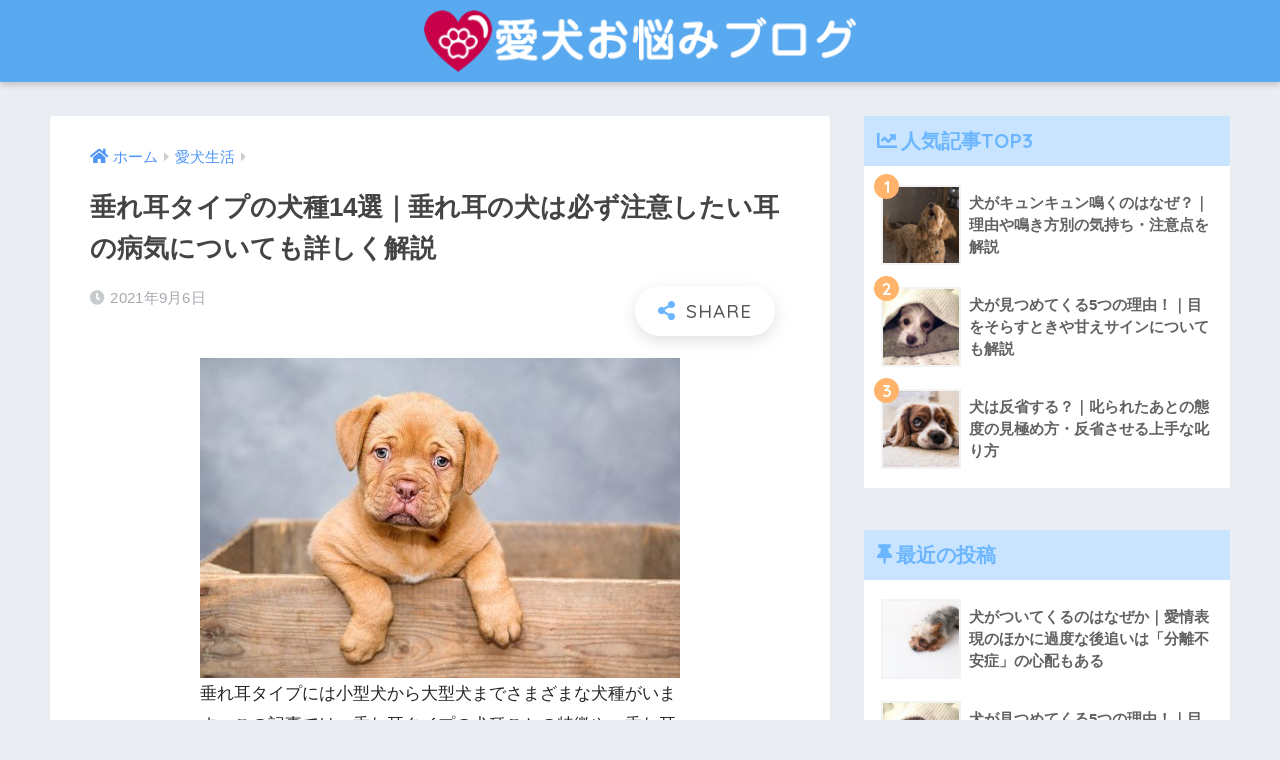

--- FILE ---
content_type: text/html; charset=UTF-8
request_url: https://www.aikennoyuka.com/blog/14-droopy-eared-dog-breeds/
body_size: 18258
content:
<!doctype html>
<html lang="ja">
<head>
  <meta charset="utf-8">
  <meta http-equiv="X-UA-Compatible" content="IE=edge">
  <meta name="HandheldFriendly" content="True">
  <meta name="MobileOptimized" content="320">
  <meta name="viewport" content="width=device-width, initial-scale=1, viewport-fit=cover"/>
  <meta name="msapplication-TileColor" content="#6bb6ff">
  <meta name="theme-color" content="#6bb6ff">
  <link rel="pingback" href="https://www.aikennoyuka.com/blog/xmlrpc.php">
  <title>垂れ耳タイプの犬種14選｜垂れ耳の犬は必ず注意したい耳の病気についても詳しく解説 | 愛犬 お悩みブログ</title>
<meta name='robots' content='max-image-preview:large' />
<link rel='dns-prefetch' href='//fonts.googleapis.com' />
<link rel='dns-prefetch' href='//use.fontawesome.com' />
<link rel="alternate" type="application/rss+xml" title="愛犬 お悩みブログ &raquo; フィード" href="https://www.aikennoyuka.com/blog/feed/" />
<link rel="alternate" type="application/rss+xml" title="愛犬 お悩みブログ &raquo; コメントフィード" href="https://www.aikennoyuka.com/blog/comments/feed/" />
<link rel="alternate" title="oEmbed (JSON)" type="application/json+oembed" href="https://www.aikennoyuka.com/blog/wp-json/oembed/1.0/embed?url=https%3A%2F%2Fwww.aikennoyuka.com%2Fblog%2F14-droopy-eared-dog-breeds%2F" />
<link rel="alternate" title="oEmbed (XML)" type="text/xml+oembed" href="https://www.aikennoyuka.com/blog/wp-json/oembed/1.0/embed?url=https%3A%2F%2Fwww.aikennoyuka.com%2Fblog%2F14-droopy-eared-dog-breeds%2F&#038;format=xml" />
<style id='wp-img-auto-sizes-contain-inline-css' type='text/css'>
img:is([sizes=auto i],[sizes^="auto," i]){contain-intrinsic-size:3000px 1500px}
/*# sourceURL=wp-img-auto-sizes-contain-inline-css */
</style>
<link rel='stylesheet' id='sng-stylesheet-css' href='https://www.aikennoyuka.com/blog/wp-content/themes/ab-theme/style.css' type='text/css' media='all' />
<link rel='stylesheet' id='sng-option-css' href='https://www.aikennoyuka.com/blog/wp-content/themes/ab-theme/entry-option.css' type='text/css' media='all' />
<link rel='stylesheet' id='sng-googlefonts-css' href='https://fonts.googleapis.com/css?family=Quicksand%3A500%2C700&#038;display=swap' type='text/css' media='all' />
<link rel='stylesheet' id='sng-fontawesome-css' href='https://use.fontawesome.com/releases/v5.11.2/css/all.css' type='text/css' media='all' />
<style id='wp-block-library-inline-css' type='text/css'>
:root{--wp-block-synced-color:#7a00df;--wp-block-synced-color--rgb:122,0,223;--wp-bound-block-color:var(--wp-block-synced-color);--wp-editor-canvas-background:#ddd;--wp-admin-theme-color:#007cba;--wp-admin-theme-color--rgb:0,124,186;--wp-admin-theme-color-darker-10:#006ba1;--wp-admin-theme-color-darker-10--rgb:0,107,160.5;--wp-admin-theme-color-darker-20:#005a87;--wp-admin-theme-color-darker-20--rgb:0,90,135;--wp-admin-border-width-focus:2px}@media (min-resolution:192dpi){:root{--wp-admin-border-width-focus:1.5px}}.wp-element-button{cursor:pointer}:root .has-very-light-gray-background-color{background-color:#eee}:root .has-very-dark-gray-background-color{background-color:#313131}:root .has-very-light-gray-color{color:#eee}:root .has-very-dark-gray-color{color:#313131}:root .has-vivid-green-cyan-to-vivid-cyan-blue-gradient-background{background:linear-gradient(135deg,#00d084,#0693e3)}:root .has-purple-crush-gradient-background{background:linear-gradient(135deg,#34e2e4,#4721fb 50%,#ab1dfe)}:root .has-hazy-dawn-gradient-background{background:linear-gradient(135deg,#faaca8,#dad0ec)}:root .has-subdued-olive-gradient-background{background:linear-gradient(135deg,#fafae1,#67a671)}:root .has-atomic-cream-gradient-background{background:linear-gradient(135deg,#fdd79a,#004a59)}:root .has-nightshade-gradient-background{background:linear-gradient(135deg,#330968,#31cdcf)}:root .has-midnight-gradient-background{background:linear-gradient(135deg,#020381,#2874fc)}:root{--wp--preset--font-size--normal:16px;--wp--preset--font-size--huge:42px}.has-regular-font-size{font-size:1em}.has-larger-font-size{font-size:2.625em}.has-normal-font-size{font-size:var(--wp--preset--font-size--normal)}.has-huge-font-size{font-size:var(--wp--preset--font-size--huge)}.has-text-align-center{text-align:center}.has-text-align-left{text-align:left}.has-text-align-right{text-align:right}.has-fit-text{white-space:nowrap!important}#end-resizable-editor-section{display:none}.aligncenter{clear:both}.items-justified-left{justify-content:flex-start}.items-justified-center{justify-content:center}.items-justified-right{justify-content:flex-end}.items-justified-space-between{justify-content:space-between}.screen-reader-text{border:0;clip-path:inset(50%);height:1px;margin:-1px;overflow:hidden;padding:0;position:absolute;width:1px;word-wrap:normal!important}.screen-reader-text:focus{background-color:#ddd;clip-path:none;color:#444;display:block;font-size:1em;height:auto;left:5px;line-height:normal;padding:15px 23px 14px;text-decoration:none;top:5px;width:auto;z-index:100000}html :where(.has-border-color){border-style:solid}html :where([style*=border-top-color]){border-top-style:solid}html :where([style*=border-right-color]){border-right-style:solid}html :where([style*=border-bottom-color]){border-bottom-style:solid}html :where([style*=border-left-color]){border-left-style:solid}html :where([style*=border-width]){border-style:solid}html :where([style*=border-top-width]){border-top-style:solid}html :where([style*=border-right-width]){border-right-style:solid}html :where([style*=border-bottom-width]){border-bottom-style:solid}html :where([style*=border-left-width]){border-left-style:solid}html :where(img[class*=wp-image-]){height:auto;max-width:100%}:where(figure){margin:0 0 1em}html :where(.is-position-sticky){--wp-admin--admin-bar--position-offset:var(--wp-admin--admin-bar--height,0px)}@media screen and (max-width:600px){html :where(.is-position-sticky){--wp-admin--admin-bar--position-offset:0px}}

/*# sourceURL=wp-block-library-inline-css */
</style><style id='wp-block-heading-inline-css' type='text/css'>
h1:where(.wp-block-heading).has-background,h2:where(.wp-block-heading).has-background,h3:where(.wp-block-heading).has-background,h4:where(.wp-block-heading).has-background,h5:where(.wp-block-heading).has-background,h6:where(.wp-block-heading).has-background{padding:1.25em 2.375em}h1.has-text-align-left[style*=writing-mode]:where([style*=vertical-lr]),h1.has-text-align-right[style*=writing-mode]:where([style*=vertical-rl]),h2.has-text-align-left[style*=writing-mode]:where([style*=vertical-lr]),h2.has-text-align-right[style*=writing-mode]:where([style*=vertical-rl]),h3.has-text-align-left[style*=writing-mode]:where([style*=vertical-lr]),h3.has-text-align-right[style*=writing-mode]:where([style*=vertical-rl]),h4.has-text-align-left[style*=writing-mode]:where([style*=vertical-lr]),h4.has-text-align-right[style*=writing-mode]:where([style*=vertical-rl]),h5.has-text-align-left[style*=writing-mode]:where([style*=vertical-lr]),h5.has-text-align-right[style*=writing-mode]:where([style*=vertical-rl]),h6.has-text-align-left[style*=writing-mode]:where([style*=vertical-lr]),h6.has-text-align-right[style*=writing-mode]:where([style*=vertical-rl]){rotate:180deg}
/*# sourceURL=https://www.aikennoyuka.com/blog/wp-includes/blocks/heading/style.min.css */
</style>
<style id='wp-block-image-inline-css' type='text/css'>
.wp-block-image>a,.wp-block-image>figure>a{display:inline-block}.wp-block-image img{box-sizing:border-box;height:auto;max-width:100%;vertical-align:bottom}@media not (prefers-reduced-motion){.wp-block-image img.hide{visibility:hidden}.wp-block-image img.show{animation:show-content-image .4s}}.wp-block-image[style*=border-radius] img,.wp-block-image[style*=border-radius]>a{border-radius:inherit}.wp-block-image.has-custom-border img{box-sizing:border-box}.wp-block-image.aligncenter{text-align:center}.wp-block-image.alignfull>a,.wp-block-image.alignwide>a{width:100%}.wp-block-image.alignfull img,.wp-block-image.alignwide img{height:auto;width:100%}.wp-block-image .aligncenter,.wp-block-image .alignleft,.wp-block-image .alignright,.wp-block-image.aligncenter,.wp-block-image.alignleft,.wp-block-image.alignright{display:table}.wp-block-image .aligncenter>figcaption,.wp-block-image .alignleft>figcaption,.wp-block-image .alignright>figcaption,.wp-block-image.aligncenter>figcaption,.wp-block-image.alignleft>figcaption,.wp-block-image.alignright>figcaption{caption-side:bottom;display:table-caption}.wp-block-image .alignleft{float:left;margin:.5em 1em .5em 0}.wp-block-image .alignright{float:right;margin:.5em 0 .5em 1em}.wp-block-image .aligncenter{margin-left:auto;margin-right:auto}.wp-block-image :where(figcaption){margin-bottom:1em;margin-top:.5em}.wp-block-image.is-style-circle-mask img{border-radius:9999px}@supports ((-webkit-mask-image:none) or (mask-image:none)) or (-webkit-mask-image:none){.wp-block-image.is-style-circle-mask img{border-radius:0;-webkit-mask-image:url('data:image/svg+xml;utf8,<svg viewBox="0 0 100 100" xmlns="http://www.w3.org/2000/svg"><circle cx="50" cy="50" r="50"/></svg>');mask-image:url('data:image/svg+xml;utf8,<svg viewBox="0 0 100 100" xmlns="http://www.w3.org/2000/svg"><circle cx="50" cy="50" r="50"/></svg>');mask-mode:alpha;-webkit-mask-position:center;mask-position:center;-webkit-mask-repeat:no-repeat;mask-repeat:no-repeat;-webkit-mask-size:contain;mask-size:contain}}:root :where(.wp-block-image.is-style-rounded img,.wp-block-image .is-style-rounded img){border-radius:9999px}.wp-block-image figure{margin:0}.wp-lightbox-container{display:flex;flex-direction:column;position:relative}.wp-lightbox-container img{cursor:zoom-in}.wp-lightbox-container img:hover+button{opacity:1}.wp-lightbox-container button{align-items:center;backdrop-filter:blur(16px) saturate(180%);background-color:#5a5a5a40;border:none;border-radius:4px;cursor:zoom-in;display:flex;height:20px;justify-content:center;opacity:0;padding:0;position:absolute;right:16px;text-align:center;top:16px;width:20px;z-index:100}@media not (prefers-reduced-motion){.wp-lightbox-container button{transition:opacity .2s ease}}.wp-lightbox-container button:focus-visible{outline:3px auto #5a5a5a40;outline:3px auto -webkit-focus-ring-color;outline-offset:3px}.wp-lightbox-container button:hover{cursor:pointer;opacity:1}.wp-lightbox-container button:focus{opacity:1}.wp-lightbox-container button:focus,.wp-lightbox-container button:hover,.wp-lightbox-container button:not(:hover):not(:active):not(.has-background){background-color:#5a5a5a40;border:none}.wp-lightbox-overlay{box-sizing:border-box;cursor:zoom-out;height:100vh;left:0;overflow:hidden;position:fixed;top:0;visibility:hidden;width:100%;z-index:100000}.wp-lightbox-overlay .close-button{align-items:center;cursor:pointer;display:flex;justify-content:center;min-height:40px;min-width:40px;padding:0;position:absolute;right:calc(env(safe-area-inset-right) + 16px);top:calc(env(safe-area-inset-top) + 16px);z-index:5000000}.wp-lightbox-overlay .close-button:focus,.wp-lightbox-overlay .close-button:hover,.wp-lightbox-overlay .close-button:not(:hover):not(:active):not(.has-background){background:none;border:none}.wp-lightbox-overlay .lightbox-image-container{height:var(--wp--lightbox-container-height);left:50%;overflow:hidden;position:absolute;top:50%;transform:translate(-50%,-50%);transform-origin:top left;width:var(--wp--lightbox-container-width);z-index:9999999999}.wp-lightbox-overlay .wp-block-image{align-items:center;box-sizing:border-box;display:flex;height:100%;justify-content:center;margin:0;position:relative;transform-origin:0 0;width:100%;z-index:3000000}.wp-lightbox-overlay .wp-block-image img{height:var(--wp--lightbox-image-height);min-height:var(--wp--lightbox-image-height);min-width:var(--wp--lightbox-image-width);width:var(--wp--lightbox-image-width)}.wp-lightbox-overlay .wp-block-image figcaption{display:none}.wp-lightbox-overlay button{background:none;border:none}.wp-lightbox-overlay .scrim{background-color:#fff;height:100%;opacity:.9;position:absolute;width:100%;z-index:2000000}.wp-lightbox-overlay.active{visibility:visible}@media not (prefers-reduced-motion){.wp-lightbox-overlay.active{animation:turn-on-visibility .25s both}.wp-lightbox-overlay.active img{animation:turn-on-visibility .35s both}.wp-lightbox-overlay.show-closing-animation:not(.active){animation:turn-off-visibility .35s both}.wp-lightbox-overlay.show-closing-animation:not(.active) img{animation:turn-off-visibility .25s both}.wp-lightbox-overlay.zoom.active{animation:none;opacity:1;visibility:visible}.wp-lightbox-overlay.zoom.active .lightbox-image-container{animation:lightbox-zoom-in .4s}.wp-lightbox-overlay.zoom.active .lightbox-image-container img{animation:none}.wp-lightbox-overlay.zoom.active .scrim{animation:turn-on-visibility .4s forwards}.wp-lightbox-overlay.zoom.show-closing-animation:not(.active){animation:none}.wp-lightbox-overlay.zoom.show-closing-animation:not(.active) .lightbox-image-container{animation:lightbox-zoom-out .4s}.wp-lightbox-overlay.zoom.show-closing-animation:not(.active) .lightbox-image-container img{animation:none}.wp-lightbox-overlay.zoom.show-closing-animation:not(.active) .scrim{animation:turn-off-visibility .4s forwards}}@keyframes show-content-image{0%{visibility:hidden}99%{visibility:hidden}to{visibility:visible}}@keyframes turn-on-visibility{0%{opacity:0}to{opacity:1}}@keyframes turn-off-visibility{0%{opacity:1;visibility:visible}99%{opacity:0;visibility:visible}to{opacity:0;visibility:hidden}}@keyframes lightbox-zoom-in{0%{transform:translate(calc((-100vw + var(--wp--lightbox-scrollbar-width))/2 + var(--wp--lightbox-initial-left-position)),calc(-50vh + var(--wp--lightbox-initial-top-position))) scale(var(--wp--lightbox-scale))}to{transform:translate(-50%,-50%) scale(1)}}@keyframes lightbox-zoom-out{0%{transform:translate(-50%,-50%) scale(1);visibility:visible}99%{visibility:visible}to{transform:translate(calc((-100vw + var(--wp--lightbox-scrollbar-width))/2 + var(--wp--lightbox-initial-left-position)),calc(-50vh + var(--wp--lightbox-initial-top-position))) scale(var(--wp--lightbox-scale));visibility:hidden}}
/*# sourceURL=https://www.aikennoyuka.com/blog/wp-includes/blocks/image/style.min.css */
</style>
<style id='wp-block-paragraph-inline-css' type='text/css'>
.is-small-text{font-size:.875em}.is-regular-text{font-size:1em}.is-large-text{font-size:2.25em}.is-larger-text{font-size:3em}.has-drop-cap:not(:focus):first-letter{float:left;font-size:8.4em;font-style:normal;font-weight:100;line-height:.68;margin:.05em .1em 0 0;text-transform:uppercase}body.rtl .has-drop-cap:not(:focus):first-letter{float:none;margin-left:.1em}p.has-drop-cap.has-background{overflow:hidden}:root :where(p.has-background){padding:1.25em 2.375em}:where(p.has-text-color:not(.has-link-color)) a{color:inherit}p.has-text-align-left[style*="writing-mode:vertical-lr"],p.has-text-align-right[style*="writing-mode:vertical-rl"]{rotate:180deg}
/*# sourceURL=https://www.aikennoyuka.com/blog/wp-includes/blocks/paragraph/style.min.css */
</style>
<style id='global-styles-inline-css' type='text/css'>
:root{--wp--preset--aspect-ratio--square: 1;--wp--preset--aspect-ratio--4-3: 4/3;--wp--preset--aspect-ratio--3-4: 3/4;--wp--preset--aspect-ratio--3-2: 3/2;--wp--preset--aspect-ratio--2-3: 2/3;--wp--preset--aspect-ratio--16-9: 16/9;--wp--preset--aspect-ratio--9-16: 9/16;--wp--preset--color--black: #000000;--wp--preset--color--cyan-bluish-gray: #abb8c3;--wp--preset--color--white: #ffffff;--wp--preset--color--pale-pink: #f78da7;--wp--preset--color--vivid-red: #cf2e2e;--wp--preset--color--luminous-vivid-orange: #ff6900;--wp--preset--color--luminous-vivid-amber: #fcb900;--wp--preset--color--light-green-cyan: #7bdcb5;--wp--preset--color--vivid-green-cyan: #00d084;--wp--preset--color--pale-cyan-blue: #8ed1fc;--wp--preset--color--vivid-cyan-blue: #0693e3;--wp--preset--color--vivid-purple: #9b51e0;--wp--preset--gradient--vivid-cyan-blue-to-vivid-purple: linear-gradient(135deg,rgb(6,147,227) 0%,rgb(155,81,224) 100%);--wp--preset--gradient--light-green-cyan-to-vivid-green-cyan: linear-gradient(135deg,rgb(122,220,180) 0%,rgb(0,208,130) 100%);--wp--preset--gradient--luminous-vivid-amber-to-luminous-vivid-orange: linear-gradient(135deg,rgb(252,185,0) 0%,rgb(255,105,0) 100%);--wp--preset--gradient--luminous-vivid-orange-to-vivid-red: linear-gradient(135deg,rgb(255,105,0) 0%,rgb(207,46,46) 100%);--wp--preset--gradient--very-light-gray-to-cyan-bluish-gray: linear-gradient(135deg,rgb(238,238,238) 0%,rgb(169,184,195) 100%);--wp--preset--gradient--cool-to-warm-spectrum: linear-gradient(135deg,rgb(74,234,220) 0%,rgb(151,120,209) 20%,rgb(207,42,186) 40%,rgb(238,44,130) 60%,rgb(251,105,98) 80%,rgb(254,248,76) 100%);--wp--preset--gradient--blush-light-purple: linear-gradient(135deg,rgb(255,206,236) 0%,rgb(152,150,240) 100%);--wp--preset--gradient--blush-bordeaux: linear-gradient(135deg,rgb(254,205,165) 0%,rgb(254,45,45) 50%,rgb(107,0,62) 100%);--wp--preset--gradient--luminous-dusk: linear-gradient(135deg,rgb(255,203,112) 0%,rgb(199,81,192) 50%,rgb(65,88,208) 100%);--wp--preset--gradient--pale-ocean: linear-gradient(135deg,rgb(255,245,203) 0%,rgb(182,227,212) 50%,rgb(51,167,181) 100%);--wp--preset--gradient--electric-grass: linear-gradient(135deg,rgb(202,248,128) 0%,rgb(113,206,126) 100%);--wp--preset--gradient--midnight: linear-gradient(135deg,rgb(2,3,129) 0%,rgb(40,116,252) 100%);--wp--preset--font-size--small: 13px;--wp--preset--font-size--medium: 20px;--wp--preset--font-size--large: 36px;--wp--preset--font-size--x-large: 42px;--wp--preset--spacing--20: 0.44rem;--wp--preset--spacing--30: 0.67rem;--wp--preset--spacing--40: 1rem;--wp--preset--spacing--50: 1.5rem;--wp--preset--spacing--60: 2.25rem;--wp--preset--spacing--70: 3.38rem;--wp--preset--spacing--80: 5.06rem;--wp--preset--shadow--natural: 6px 6px 9px rgba(0, 0, 0, 0.2);--wp--preset--shadow--deep: 12px 12px 50px rgba(0, 0, 0, 0.4);--wp--preset--shadow--sharp: 6px 6px 0px rgba(0, 0, 0, 0.2);--wp--preset--shadow--outlined: 6px 6px 0px -3px rgb(255, 255, 255), 6px 6px rgb(0, 0, 0);--wp--preset--shadow--crisp: 6px 6px 0px rgb(0, 0, 0);}:where(.is-layout-flex){gap: 0.5em;}:where(.is-layout-grid){gap: 0.5em;}body .is-layout-flex{display: flex;}.is-layout-flex{flex-wrap: wrap;align-items: center;}.is-layout-flex > :is(*, div){margin: 0;}body .is-layout-grid{display: grid;}.is-layout-grid > :is(*, div){margin: 0;}:where(.wp-block-columns.is-layout-flex){gap: 2em;}:where(.wp-block-columns.is-layout-grid){gap: 2em;}:where(.wp-block-post-template.is-layout-flex){gap: 1.25em;}:where(.wp-block-post-template.is-layout-grid){gap: 1.25em;}.has-black-color{color: var(--wp--preset--color--black) !important;}.has-cyan-bluish-gray-color{color: var(--wp--preset--color--cyan-bluish-gray) !important;}.has-white-color{color: var(--wp--preset--color--white) !important;}.has-pale-pink-color{color: var(--wp--preset--color--pale-pink) !important;}.has-vivid-red-color{color: var(--wp--preset--color--vivid-red) !important;}.has-luminous-vivid-orange-color{color: var(--wp--preset--color--luminous-vivid-orange) !important;}.has-luminous-vivid-amber-color{color: var(--wp--preset--color--luminous-vivid-amber) !important;}.has-light-green-cyan-color{color: var(--wp--preset--color--light-green-cyan) !important;}.has-vivid-green-cyan-color{color: var(--wp--preset--color--vivid-green-cyan) !important;}.has-pale-cyan-blue-color{color: var(--wp--preset--color--pale-cyan-blue) !important;}.has-vivid-cyan-blue-color{color: var(--wp--preset--color--vivid-cyan-blue) !important;}.has-vivid-purple-color{color: var(--wp--preset--color--vivid-purple) !important;}.has-black-background-color{background-color: var(--wp--preset--color--black) !important;}.has-cyan-bluish-gray-background-color{background-color: var(--wp--preset--color--cyan-bluish-gray) !important;}.has-white-background-color{background-color: var(--wp--preset--color--white) !important;}.has-pale-pink-background-color{background-color: var(--wp--preset--color--pale-pink) !important;}.has-vivid-red-background-color{background-color: var(--wp--preset--color--vivid-red) !important;}.has-luminous-vivid-orange-background-color{background-color: var(--wp--preset--color--luminous-vivid-orange) !important;}.has-luminous-vivid-amber-background-color{background-color: var(--wp--preset--color--luminous-vivid-amber) !important;}.has-light-green-cyan-background-color{background-color: var(--wp--preset--color--light-green-cyan) !important;}.has-vivid-green-cyan-background-color{background-color: var(--wp--preset--color--vivid-green-cyan) !important;}.has-pale-cyan-blue-background-color{background-color: var(--wp--preset--color--pale-cyan-blue) !important;}.has-vivid-cyan-blue-background-color{background-color: var(--wp--preset--color--vivid-cyan-blue) !important;}.has-vivid-purple-background-color{background-color: var(--wp--preset--color--vivid-purple) !important;}.has-black-border-color{border-color: var(--wp--preset--color--black) !important;}.has-cyan-bluish-gray-border-color{border-color: var(--wp--preset--color--cyan-bluish-gray) !important;}.has-white-border-color{border-color: var(--wp--preset--color--white) !important;}.has-pale-pink-border-color{border-color: var(--wp--preset--color--pale-pink) !important;}.has-vivid-red-border-color{border-color: var(--wp--preset--color--vivid-red) !important;}.has-luminous-vivid-orange-border-color{border-color: var(--wp--preset--color--luminous-vivid-orange) !important;}.has-luminous-vivid-amber-border-color{border-color: var(--wp--preset--color--luminous-vivid-amber) !important;}.has-light-green-cyan-border-color{border-color: var(--wp--preset--color--light-green-cyan) !important;}.has-vivid-green-cyan-border-color{border-color: var(--wp--preset--color--vivid-green-cyan) !important;}.has-pale-cyan-blue-border-color{border-color: var(--wp--preset--color--pale-cyan-blue) !important;}.has-vivid-cyan-blue-border-color{border-color: var(--wp--preset--color--vivid-cyan-blue) !important;}.has-vivid-purple-border-color{border-color: var(--wp--preset--color--vivid-purple) !important;}.has-vivid-cyan-blue-to-vivid-purple-gradient-background{background: var(--wp--preset--gradient--vivid-cyan-blue-to-vivid-purple) !important;}.has-light-green-cyan-to-vivid-green-cyan-gradient-background{background: var(--wp--preset--gradient--light-green-cyan-to-vivid-green-cyan) !important;}.has-luminous-vivid-amber-to-luminous-vivid-orange-gradient-background{background: var(--wp--preset--gradient--luminous-vivid-amber-to-luminous-vivid-orange) !important;}.has-luminous-vivid-orange-to-vivid-red-gradient-background{background: var(--wp--preset--gradient--luminous-vivid-orange-to-vivid-red) !important;}.has-very-light-gray-to-cyan-bluish-gray-gradient-background{background: var(--wp--preset--gradient--very-light-gray-to-cyan-bluish-gray) !important;}.has-cool-to-warm-spectrum-gradient-background{background: var(--wp--preset--gradient--cool-to-warm-spectrum) !important;}.has-blush-light-purple-gradient-background{background: var(--wp--preset--gradient--blush-light-purple) !important;}.has-blush-bordeaux-gradient-background{background: var(--wp--preset--gradient--blush-bordeaux) !important;}.has-luminous-dusk-gradient-background{background: var(--wp--preset--gradient--luminous-dusk) !important;}.has-pale-ocean-gradient-background{background: var(--wp--preset--gradient--pale-ocean) !important;}.has-electric-grass-gradient-background{background: var(--wp--preset--gradient--electric-grass) !important;}.has-midnight-gradient-background{background: var(--wp--preset--gradient--midnight) !important;}.has-small-font-size{font-size: var(--wp--preset--font-size--small) !important;}.has-medium-font-size{font-size: var(--wp--preset--font-size--medium) !important;}.has-large-font-size{font-size: var(--wp--preset--font-size--large) !important;}.has-x-large-font-size{font-size: var(--wp--preset--font-size--x-large) !important;}
/*# sourceURL=global-styles-inline-css */
</style>

<style id='classic-theme-styles-inline-css' type='text/css'>
/*! This file is auto-generated */
.wp-block-button__link{color:#fff;background-color:#32373c;border-radius:9999px;box-shadow:none;text-decoration:none;padding:calc(.667em + 2px) calc(1.333em + 2px);font-size:1.125em}.wp-block-file__button{background:#32373c;color:#fff;text-decoration:none}
/*# sourceURL=/wp-includes/css/classic-themes.min.css */
</style>
<link rel='stylesheet' id='toc-screen-css' href='https://www.aikennoyuka.com/blog/wp-content/plugins/table-of-contents-plus/screen.min.css' type='text/css' media='all' />
<link rel='stylesheet' id='child-style-css' href='https://www.aikennoyuka.com/blog/wp-content/themes/ab-theme-child/style.css' type='text/css' media='all' />
<script type="text/javascript" src="https://www.aikennoyuka.com/blog/wp-includes/js/jquery/jquery.min.js?ver=3.7.1" id="jquery-core-js"></script>
<script type="text/javascript" src="https://www.aikennoyuka.com/blog/wp-includes/js/jquery/jquery-migrate.min.js?ver=3.4.1" id="jquery-migrate-js"></script>
<link rel="https://api.w.org/" href="https://www.aikennoyuka.com/blog/wp-json/" /><link rel="alternate" title="JSON" type="application/json" href="https://www.aikennoyuka.com/blog/wp-json/wp/v2/posts/1701" /><link rel="EditURI" type="application/rsd+xml" title="RSD" href="https://www.aikennoyuka.com/blog/xmlrpc.php?rsd" />
<link rel="canonical" href="https://www.aikennoyuka.com/blog/14-droopy-eared-dog-breeds/" />
<link rel='shortlink' href='https://www.aikennoyuka.com/blog/?p=1701' />
<meta property="og:title" content="垂れ耳タイプの犬種14選｜垂れ耳の犬は必ず注意したい耳の病気についても詳しく解説" />
<meta property="og:description" content="" />
<meta property="og:type" content="article" />
<meta property="og:url" content="https://www.aikennoyuka.com/blog/14-droopy-eared-dog-breeds/" />
<meta property="og:image" content="https://www.aikennoyuka.com/blog/wp-content/uploads/2021/09/puppy-1047521_1280-e1630899306701-1.jpg" />
<meta name="thumbnail" content="https://www.aikennoyuka.com/blog/wp-content/uploads/2021/09/puppy-1047521_1280-e1630899306701-1.jpg" />
<meta property="og:site_name" content="愛犬 お悩みブログ" />
<meta name="twitter:card" content="summary_large_image" />
<style> a{color:#4f96f6}.main-c, .has-sango-main-color{color:#6bb6ff}.main-bc, .has-sango-main-background-color{background-color:#6bb6ff}.main-bdr, #inner-content .main-bdr{border-color:#6bb6ff}.pastel-c, .has-sango-pastel-color{color:#c8e4ff}.pastel-bc, .has-sango-pastel-background-color, #inner-content .pastel-bc{background-color:#c8e4ff}.accent-c, .has-sango-accent-color{color:#ffb36b}.accent-bc, .has-sango-accent-background-color{background-color:#ffb36b}.header, #footer-menu, .drawer__title{background-color:#58a9ef}#logo a{color:#FFF}.desktop-nav li a , .mobile-nav li a, #footer-menu a, #drawer__open, .header-search__open, .copyright, .drawer__title{color:#FFF}.drawer__title .close span, .drawer__title .close span:before{background:#FFF}.desktop-nav li:after{background:#FFF}.mobile-nav .current-menu-item{border-bottom-color:#FFF}.widgettitle, .sidebar .wp-block-group h2, .drawer .wp-block-group h2{color:#6bb6ff;background-color:#c8e4ff}.footer{background-color:#e0e4eb}.footer, .footer a, .footer .widget ul li a{color:#3c3c3c}#toc_container .toc_title, .entry-content .ez-toc-title-container, #footer_menu .raised, .pagination a, .pagination span, #reply-title:before, .entry-content blockquote:before, .main-c-before li:before, .main-c-b:before{color:#6bb6ff}.searchform__submit, .sidebar .wp-block-search .wp-block-search__button, .drawer .wp-block-search .wp-block-search__button, #toc_container .toc_title:before, .ez-toc-title-container:before, .cat-name, .pre_tag > span, .pagination .current, .post-page-numbers.current, #submit, .withtag_list > span, .main-bc-before li:before{background-color:#6bb6ff}#toc_container, #ez-toc-container, .entry-content h3, .li-mainbdr ul, .li-mainbdr ol{border-color:#6bb6ff}.search-title i, .acc-bc-before li:before{background:#ffb36b}.li-accentbdr ul, .li-accentbdr ol{border-color:#ffb36b}.pagination a:hover, .li-pastelbc ul, .li-pastelbc ol{background:#c8e4ff}body{font-size:100%}@media only screen and (min-width:481px){body{font-size:107%}}@media only screen and (min-width:1030px){body{font-size:107%}}.totop{background:#5ba9f7}.header-info a{color:#FFF;background:linear-gradient(95deg, #738bff, #85e3ec)}.fixed-menu ul{background:#FFF}.fixed-menu a{color:#a2a7ab}.fixed-menu .current-menu-item a, .fixed-menu ul li a.active{color:#6bb6ff}.post-tab{background:#FFF}.post-tab > div{color:#a7a7a7}.post-tab > div.tab-active{background:linear-gradient(45deg, #bdb9ff, #67b8ff)}body{font-family:"Helvetica", "Arial", "Hiragino Kaku Gothic ProN", "Hiragino Sans", YuGothic, "Yu Gothic", "メイリオ", Meiryo, sans-serif;}.dfont{font-family:"Quicksand","Helvetica", "Arial", "Hiragino Kaku Gothic ProN", "Hiragino Sans", YuGothic, "Yu Gothic", "メイリオ", Meiryo, sans-serif;}</style><!-- Global site tag (gtag.js) - Google Analytics -->
<script async src="https://www.googletagmanager.com/gtag/js?id=UA-43096824-1"></script>
<script>
  window.dataLayer = window.dataLayer || [];
  function gtag(){dataLayer.push(arguments);}
  gtag('js', new Date());

  gtag('config', 'UA-43096824-1');
</script>

<!-- Global site tag (gtag.js) - Google Analytics -->
<script async src="https://www.googletagmanager.com/gtag/js?id=UA-43096824-4"></script>
<script>
  window.dataLayer = window.dataLayer || [];
  function gtag(){dataLayer.push(arguments);}
  gtag('js', new Date());

  gtag('config', 'UA-43096824-4');
</script>	
</head>
<body class="wp-singular post-template-default single single-post postid-1701 single-format-standard wp-theme-ab-theme wp-child-theme-ab-theme-child fa5">
    <div id="container">
    <header class="header header--center">
            <div id="inner-header" class="wrap cf">
    <div id="logo" class="header-logo h1 dfont">
    <a href="https://www.aikennoyuka.com/blog" class="header-logo__link">
              <img src="https://www.aikennoyuka.com/blog/wp-content/uploads/2022/02/blogtit-1.png" alt="愛犬 お悩みブログ" width="418" height="60" class="header-logo__img">
                </a>
  </div>
  <div class="header-search">
      <label class="header-search__open" for="header-search-input"><i class="fas fa-search"></i></label>
    <input type="checkbox" class="header-search__input" id="header-search-input" onclick="document.querySelector('.header-search__modal .searchform__input').focus()">
  <label class="header-search__close" for="header-search-input"></label>
  <div class="header-search__modal">
    <form role="search" method="get" class="searchform" action="https://www.aikennoyuka.com/blog/">
  <div>
    <input type="search" class="searchform__input" name="s" value="" placeholder="検索" />
    <button type="submit" class="searchform__submit"><i class="fas fa-search"></i></button>
  </div>
</form>  </div>
</div>  </div>
    </header>
      <div id="content">
    <div id="inner-content" class="wrap cf">
      <main id="main" class="m-all t-2of3 d-5of7 cf">
                  <article id="entry" class="cf post-1701 post type-post status-publish format-standard has-post-thumbnail category-pet-dog-life tag-44 tag-98 tag-195 tag-221 tag-223">
            <header class="article-header entry-header">
  <nav id="breadcrumb" class="breadcrumb"><ul itemscope itemtype="http://schema.org/BreadcrumbList"><li itemprop="itemListElement" itemscope itemtype="http://schema.org/ListItem"><a href="https://www.aikennoyuka.com/blog" itemprop="item"><span itemprop="name">ホーム</span></a><meta itemprop="position" content="1" /></li><li itemprop="itemListElement" itemscope itemtype="http://schema.org/ListItem"><a href="https://www.aikennoyuka.com/blog/category/pet-dog-life/" itemprop="item"><span itemprop="name">愛犬生活</span></a><meta itemprop="position" content="2" /></li></ul></nav>  <h1 class="entry-title single-title">垂れ耳タイプの犬種14選｜垂れ耳の犬は必ず注意したい耳の病気についても詳しく解説</h1>
  <div class="entry-meta vcard">
    <time class="pubdate entry-time" itemprop="datePublished" datetime="2021-09-06">2021年9月6日</time>  </div>
      <p class="post-thumbnail"><img width="480" height="320" src="https://www.aikennoyuka.com/blog/wp-content/uploads/2021/09/puppy-1047521_1280-e1630899306701-1.jpg" class="attachment-thumb-940 size-thumb-940 wp-post-image" alt="" decoding="async" fetchpriority="high" srcset="https://www.aikennoyuka.com/blog/wp-content/uploads/2021/09/puppy-1047521_1280-e1630899306701-1.jpg 480w, https://www.aikennoyuka.com/blog/wp-content/uploads/2021/09/puppy-1047521_1280-e1630899306701-1-300x200.jpg 300w" sizes="(max-width: 480px) 100vw, 480px" /></p>
        <input type="checkbox" id="fab">
    <label class="fab-btn extended-fab main-c" for="fab"><i class="fas fa-share-alt"></i></label>
    <label class="fab__close-cover" for="fab"></label>
        <div id="fab__contents">
      <div class="fab__contents-main dfont">
        <label class="close" for="fab"><span></span></label>
        <p class="fab__contents_title">SHARE</p>
                  <div class="fab__contents_img" style="background-image: url(https://www.aikennoyuka.com/blog/wp-content/uploads/2021/09/puppy-1047521_1280-e1630899306701-1-480x300.jpg);">
          </div>
                  <div class="sns-btn sns-dif">
          <ul>
        <!-- twitter -->
        <li class="tw sns-btn__item">
          <a href="https://twitter.com/share?url=https%3A%2F%2Fwww.aikennoyuka.com%2Fblog%2F14-droopy-eared-dog-breeds%2F&text=%E5%9E%82%E3%82%8C%E8%80%B3%E3%82%BF%E3%82%A4%E3%83%97%E3%81%AE%E7%8A%AC%E7%A8%AE14%E9%81%B8%EF%BD%9C%E5%9E%82%E3%82%8C%E8%80%B3%E3%81%AE%E7%8A%AC%E3%81%AF%E5%BF%85%E3%81%9A%E6%B3%A8%E6%84%8F%E3%81%97%E3%81%9F%E3%81%84%E8%80%B3%E3%81%AE%E7%97%85%E6%B0%97%E3%81%AB%E3%81%A4%E3%81%84%E3%81%A6%E3%82%82%E8%A9%B3%E3%81%97%E3%81%8F%E8%A7%A3%E8%AA%AC%EF%BD%9C%E6%84%9B%E7%8A%AC+%E3%81%8A%E6%82%A9%E3%81%BF%E3%83%96%E3%83%AD%E3%82%B0" target="_blank" rel="nofollow noopener noreferrer">
            <i class="fab fa-twitter"></i>            <span class="share_txt">ツイート</span>
          </a>
                  </li>
        <!-- facebook -->
        <li class="fb sns-btn__item">
          <a href="https://www.facebook.com/share.php?u=https%3A%2F%2Fwww.aikennoyuka.com%2Fblog%2F14-droopy-eared-dog-breeds%2F" target="_blank" rel="nofollow noopener noreferrer">
            <i class="fab fa-facebook"></i>            <span class="share_txt">シェア</span>
          </a>
                  </li>
        <!-- はてなブックマーク -->
        <li class="hatebu sns-btn__item">
          <a href="http://b.hatena.ne.jp/add?mode=confirm&url=https%3A%2F%2Fwww.aikennoyuka.com%2Fblog%2F14-droopy-eared-dog-breeds%2F&title=%E5%9E%82%E3%82%8C%E8%80%B3%E3%82%BF%E3%82%A4%E3%83%97%E3%81%AE%E7%8A%AC%E7%A8%AE14%E9%81%B8%EF%BD%9C%E5%9E%82%E3%82%8C%E8%80%B3%E3%81%AE%E7%8A%AC%E3%81%AF%E5%BF%85%E3%81%9A%E6%B3%A8%E6%84%8F%E3%81%97%E3%81%9F%E3%81%84%E8%80%B3%E3%81%AE%E7%97%85%E6%B0%97%E3%81%AB%E3%81%A4%E3%81%84%E3%81%A6%E3%82%82%E8%A9%B3%E3%81%97%E3%81%8F%E8%A7%A3%E8%AA%AC%EF%BD%9C%E6%84%9B%E7%8A%AC+%E3%81%8A%E6%82%A9%E3%81%BF%E3%83%96%E3%83%AD%E3%82%B0" target="_blank" rel="nofollow noopener noreferrer">
            <i class="fa fa-hatebu"></i>
            <span class="share_txt">はてブ</span>
          </a>
                  </li>
        <!-- LINE -->
        <li class="line sns-btn__item">
          <a href="https://social-plugins.line.me/lineit/share?url=https%3A%2F%2Fwww.aikennoyuka.com%2Fblog%2F14-droopy-eared-dog-breeds%2F&text=%E5%9E%82%E3%82%8C%E8%80%B3%E3%82%BF%E3%82%A4%E3%83%97%E3%81%AE%E7%8A%AC%E7%A8%AE14%E9%81%B8%EF%BD%9C%E5%9E%82%E3%82%8C%E8%80%B3%E3%81%AE%E7%8A%AC%E3%81%AF%E5%BF%85%E3%81%9A%E6%B3%A8%E6%84%8F%E3%81%97%E3%81%9F%E3%81%84%E8%80%B3%E3%81%AE%E7%97%85%E6%B0%97%E3%81%AB%E3%81%A4%E3%81%84%E3%81%A6%E3%82%82%E8%A9%B3%E3%81%97%E3%81%8F%E8%A7%A3%E8%AA%AC%EF%BD%9C%E6%84%9B%E7%8A%AC+%E3%81%8A%E6%82%A9%E3%81%BF%E3%83%96%E3%83%AD%E3%82%B0" target="_blank" rel="nofollow noopener noreferrer">
                          <i class="fab fa-line"></i>
                        <span class="share_txt share_txt_line dfont">LINE</span>
          </a>
        </li>
        <!-- Pocket -->
        <li class="pkt sns-btn__item">
          <a href="http://getpocket.com/edit?url=https%3A%2F%2Fwww.aikennoyuka.com%2Fblog%2F14-droopy-eared-dog-breeds%2F&title=%E5%9E%82%E3%82%8C%E8%80%B3%E3%82%BF%E3%82%A4%E3%83%97%E3%81%AE%E7%8A%AC%E7%A8%AE14%E9%81%B8%EF%BD%9C%E5%9E%82%E3%82%8C%E8%80%B3%E3%81%AE%E7%8A%AC%E3%81%AF%E5%BF%85%E3%81%9A%E6%B3%A8%E6%84%8F%E3%81%97%E3%81%9F%E3%81%84%E8%80%B3%E3%81%AE%E7%97%85%E6%B0%97%E3%81%AB%E3%81%A4%E3%81%84%E3%81%A6%E3%82%82%E8%A9%B3%E3%81%97%E3%81%8F%E8%A7%A3%E8%AA%AC%EF%BD%9C%E6%84%9B%E7%8A%AC+%E3%81%8A%E6%82%A9%E3%81%BF%E3%83%96%E3%83%AD%E3%82%B0" target="_blank" rel="nofollow noopener noreferrer">
            <i class="fab fa-get-pocket"></i>            <span class="share_txt">Pocket</span>
          </a>
                  </li>
      </ul>
  </div>
        </div>
    </div>
    </header>
<section class="entry-content cf">
  
<div class="wp-block-image">
<figure class="aligncenter size-large is-resized"><img decoding="async" class="alignnone size-full wp-image-1702" src="https://www.aikennoyuka.com/blog/wp-content/uploads/2021/09/puppy-1047521_1280-e1630899306701-1.jpg" alt="" width="480" height="320" srcset="https://www.aikennoyuka.com/blog/wp-content/uploads/2021/09/puppy-1047521_1280-e1630899306701-1.jpg 480w, https://www.aikennoyuka.com/blog/wp-content/uploads/2021/09/puppy-1047521_1280-e1630899306701-1-300x200.jpg 300w" sizes="(max-width: 480px) 100vw, 480px" />
<figcaption>垂れ耳タイプには小型犬から大型犬までさまざまな犬種がいます。この記事では、垂れ耳タイプの犬種ごとの特徴や、垂れ耳だからこそ注意すべき病気について解説しています。自宅に垂れ耳タイプの犬を迎える際の参考にしてください。</figcaption>
</figure>
</div>

<div id="toc_container" class="no_bullets"><p class="toc_title">目次</p><ul class="toc_list"><li><a href="#i"><span class="toc_number toc_depth_1">1</span> 垂れ耳の犬がいる理由</a><ul><li><a href="#i-2"><span class="toc_number toc_depth_2">1.1</span> 犬の祖先に垂れ耳はいなかった</a></li><li><a href="#i-3"><span class="toc_number toc_depth_2">1.2</span> 垂れ耳タイプの犬種が生まれた理由</a></li></ul></li><li><a href="#14"><span class="toc_number toc_depth_1">2</span> 垂れ耳タイプの犬種14選</a><ul><li><a href="#i-4"><span class="toc_number toc_depth_2">2.1</span> ダックスフンド</a></li><li><a href="#i-5"><span class="toc_number toc_depth_2">2.2</span> トイ・プードル</a></li><li><a href="#i-6"><span class="toc_number toc_depth_2">2.3</span> マルチーズ</a></li><li><a href="#i-7"><span class="toc_number toc_depth_2">2.4</span> アメリカン・コッカー・スパニエル</a></li><li><a href="#i-8"><span class="toc_number toc_depth_2">2.5</span> キャバリア・キング・チャールズ・スパニエル</a></li><li><a href="#i-9"><span class="toc_number toc_depth_2">2.6</span> パグ</a></li><li><a href="#i-10"><span class="toc_number toc_depth_2">2.7</span> シー・ズー</a></li><li><a href="#i-11"><span class="toc_number toc_depth_2">2.8</span> ミニチュア・シュナウザー</a></li><li><a href="#i-12"><span class="toc_number toc_depth_2">2.9</span> バセット・ハウンド</a></li><li><a href="#i-13"><span class="toc_number toc_depth_2">2.10</span> ビーグル</a></li><li><a href="#i-14"><span class="toc_number toc_depth_2">2.11</span> ゴールデン・レトリーバー</a></li><li><a href="#i-15"><span class="toc_number toc_depth_2">2.12</span> ラブラドール・レトリーバー</a></li><li><a href="#i-16"><span class="toc_number toc_depth_2">2.13</span> ブラッド・ハウンド</a></li><li><a href="#i-17"><span class="toc_number toc_depth_2">2.14</span> グレート・デーン</a></li></ul></li><li><a href="#i-18"><span class="toc_number toc_depth_1">3</span> 垂れ耳犬種を飼う上で注意したい「耳の病気」</a><ul><li><a href="#i-19"><span class="toc_number toc_depth_2">3.1</span> 耳ダニ感染症</a></li><li><a href="#i-20"><span class="toc_number toc_depth_2">3.2</span> 耳血腫</a></li><li><a href="#i-21"><span class="toc_number toc_depth_2">3.3</span> 外耳炎</a></li></ul></li><li><a href="#i-22"><span class="toc_number toc_depth_1">4</span> 犬の外耳炎の治療について</a><ul><li><a href="#i-23"><span class="toc_number toc_depth_2">4.1</span> 治療方法</a></li><li><a href="#i-24"><span class="toc_number toc_depth_2">4.2</span> 治療費の目安</a></li></ul></li><li><a href="#i-25"><span class="toc_number toc_depth_1">5</span> 愛犬の外耳炎を予防するには？</a><ul><li><a href="#i-26"><span class="toc_number toc_depth_2">5.1</span> 日常的に耳をチェックする</a></li><li><a href="#i-27"><span class="toc_number toc_depth_2">5.2</span> 耳を清潔に保つ</a></li></ul></li><li><a href="#i-28"><span class="toc_number toc_depth_1">6</span> 【垂れ耳犬種】自宅で耳掃除を行う場合の正しい方法</a></li><li><a href="#i-29"><span class="toc_number toc_depth_1">7</span> 垂れ耳犬種の耳ケア｜自宅で行う場合の正しい方法や注意ポイントを紹介</a></li><li><a href="#i-30"><span class="toc_number toc_depth_1">8</span> まとめ</a></li></ul></div>
<h2 class="wp-block-heading"><span id="i">垂れ耳の犬がいる理由</span></h2>



<p>犬には、耳が立っている犬種と垂れている犬種がいます。なぜ垂れ耳の犬がいるのか、その理由について解説します。</p>



<h3 class="wp-block-heading"><span id="i-2">犬の祖先に垂れ耳はいなかった</span></h3>



<p>犬の祖先であるオオカミは耳が立っています。自分たちの敵から身を守るために、広範囲の音を常に拾い集めて危険を察知する必要がありました。そのため、犬の祖先に垂れ耳はいなかったといわれています。犬が人間と暮らすようになる過程で、垂れ耳の犬が生まれてくるようになりました。</p>



<h3 class="wp-block-heading"><span id="i-3">垂れ耳タイプの犬種が生まれた理由</span></h3>



<p>垂れ耳の犬種が誕生した理由には、諸説あります。そのひとつが、聴覚よりも嗅覚が重視されるようになったことです。人間と生活をするようになった犬は、獲物を探すために嗅覚を使います。より嗅覚を鋭くするため、耳からの情報を集めないように耳が折れたという説があります。</p>



<p>ほかにも、人に可愛がられる外見として進化した、野生のころのように気を張って生活する必要がなくなったため、などさまざまな説があります。</p>



<h2 class="wp-block-heading"><span id="14">垂れ耳タイプの犬種14選</span></h2>



<p>ここでは、14種類の垂れ耳タイプの犬種の基本情報や特徴について解説します。</p>



<h3 class="wp-block-heading"><span id="i-4">ダックスフンド</span></h3>



<p>短い足に胴長、長いマズルを持つのがダックスフンドです。体の大きさ順にスタンダード、ミニチュア、カニンヘンの3種類に分類されます。もともと狩猟犬として改良されて誕生した犬種のため、小柄ながら運動量が多いのが特徴です。明るく人懐っこい性格で、愛玩犬だけでなくパートナー犬としても活躍しています。</p>



<h3 class="wp-block-heading"><span id="i-5">トイ・プードル</span></h3>



<p>巻き毛に大きな目、垂れ耳とまるでぬいぐるみのような愛らしい外観が特徴の犬種が、トイ・プードルです。毛が抜けにくいため、室内犬として選ばれる犬種としても人気です。好奇心旺盛で活発、運動量も多いため一緒に遊んだり、外出を楽しんだりしたい人にも向いています。</p>



<h3 class="wp-block-heading"><span id="i-6">マルチーズ</span></h3>



<p>長く繊細な純白の被毛が特徴のマルチーズ。古代ローマやエジプトなどの文献にも登場するほど歴史が長く、王室や貴族の女性からも愛されてきた犬種です。性格は穏やかで従順なため、飼い犬としてはもちろんセラピー犬としても多く選ばれています。</p>



<h3 class="wp-block-heading"><span id="i-7">アメリカン・コッカー・スパニエル</span></h3>



<p>鼻先が短く、丸くて小さい頭を持つアメリカン・コッカー・スパニエルはもともと鳥の猟犬として活躍していた犬種です。俊敏で持久力があり、水鳥を狩るのも得意だったため水に入るのを好みます。人懐っこく従順で、飲み込みが早いためしつけもしやすいです。作業犬としても活躍しています。</p>



<h3 class="wp-block-heading"><span id="i-8">キャバリア・キング・チャールズ・スパニエル</span></h3>



<p>長い被毛を持つ犬種です。騎士のような勇敢で気品のあふれる風貌から「キャバリア」、イングランドの国王チャールズ1世や2世に愛されたことから「キング・チャールズ」の名前がつけられています。明るく温厚、人見知りもしないため子どもから高齢者まで幅広い年齢層と仲良くなれる犬種です。</p>



<h3 class="wp-block-heading"><span id="i-9">パグ</span></h3>



<p>中国発祥の犬種です。オランダに伝わったことから、ヨーロッパに広がり全世界で愛されるようになりました。顔のしわと大きな目が特徴的で、「ぶさかわ」とも形容される愛嬌のある見た目やしぐさが人気になっています。短い毛と筋肉質の体、明るく甘えん坊の性格が特徴です。</p>



<h3 class="wp-block-heading"><span id="i-10">シー・ズー</span></h3>



<p>美しい被毛が特徴の、中国発祥の犬種です。ペキニーズなどの犬種を交配して生まれた愛玩犬で、中国王朝でも愛されていました。賢く明るくて温和、社交的で愛情深い犬種のため、飼い主に寄りそうことが多いです。セラピー犬としても多く選ばれています。</p>



<h3 class="wp-block-heading"><span id="i-11">ミニチュア・シュナウザー</span></h3>



<p>大型のスタンダード・シュナウザーを改良、小型犬と交配させて誕生した、ドイツ生まれの犬種です。被毛が密着していて、垂れ耳の周辺にも毛が多くなっています。農場のネズミ駆除などで活躍していた犬種です。まじめで前向きな性格のため、トレーニングやしつけなどにも根気よく向き合います。</p>



<h3 class="wp-block-heading"><span id="i-12">バセット・ハウンド</span></h3>



<p>皮のたるんだ胴体や、長い耳が特徴の小型犬です。フランス発祥の犬種で、狩猟犬として活躍していました。足腰はあまり強くないため、運動量が少ないのが特徴です。温厚で穏やか、のんびりとした性格のため、子どもやほかの動物とも一緒に暮らしやすいでしょう。</p>



<h3 class="wp-block-heading"><span id="i-13">ビーグル</span></h3>



<p>嗅覚が鋭く、エリザベス王朝時代をはじめ古くから狩猟犬として活躍してきた犬種で、短い被毛と大きな垂れ耳が特徴です。勇敢で好奇心旺盛なため、動くものを追いかけたり吠えたりすることが多いです。素直で従順な性格でもあるため、しつけによってコントロールできます。</p>



<h3 class="wp-block-heading"><span id="i-14">ゴールデン・レトリーバー</span></h3>



<p>長い被毛に大きな体を持つ、イングランド出身の犬種です。水辺に落ちた獲ものを回収する狩猟犬として活躍したことから、水に入るのを好みます。忍耐強く温厚、おとなしい性格で適応能力も高いです。家族と過ごすのが好きなため、子どもや高齢者がいる家庭でも飼いやすくなっています。</p>



<h3 class="wp-block-heading"><span id="i-15">ラブラドール・レトリーバー</span></h3>



<p>大きな体と、短い被毛が特徴の犬種です。泳ぐことが得意で、環境への適応能力も高くなっています。従順で賢く、人間とコミュニケーションを取るのも得意です。意思も強くさまざまなトレーニングを受け、盲導犬や介助犬、警察犬、救助犬などとしても活躍しています。</p>



<h3 class="wp-block-heading"><span id="i-16">ブラッド・ハウンド</span></h3>



<p>ベルギー原産の犬種で、たるんだ皮膚と筋肉質の体を持つ大型犬です。犬のなかでも特に嗅覚がすぐれているため、アメリカでは捜索犬としても活躍しています。威圧的で堂々とした風貌でありながら、温厚な性格です。動きものんびりで、多頭飼いにも向いています。</p>



<h3 class="wp-block-heading"><span id="i-17">グレート・デーン</span></h3>



<p>強靭な肉体と高い狩猟本能を持っている犬種です。野生のイノシシを狩る狩猟犬や、軍用犬としても活躍しています。大きな体と野性的な風貌ではあるものの、性格は繊細で従順、子どもにも優しいのが特徴です。運動量も一般的な大型犬と同等で、室内犬として飼うのに向いています。</p>



<h2 class="wp-block-heading"><span id="i-18">垂れ耳犬種を飼う上で注意したい「耳の病気」</span></h2>



<p>垂れ耳の犬種の犬は立耳の犬よりも耳の通気性が悪くなっています。そのため、垂れ耳だからこそかかりやすい耳の病気に注意しなければいけません。ここでは、垂れ耳の犬種を飼う上で注意したい耳の病気について解説します。</p>



<h3 class="wp-block-heading"><span id="i-19">耳ダニ感染症</span></h3>



<p>耳ダニ感染症とは、耳ダニが犬の耳に寄生し発症する感染症です。耳疥癬（みみかいせん）、ミミヒゼンダニ感染症とも呼ばれています。すでに耳ダニ感染症に感染している犬や猫と接触することで発症します。</p>



<p>耳ダニ感染症を発症すると、黒いワックスのような耳垢がたまり、激しい痒みなどが症状として出ます。犬が耳を激しく掻きむしってしまうため、ひっかき傷、耳血種、外耳炎などの原因にもなります。</p>



<h3 class="wp-block-heading"><span id="i-20">耳血腫</span></h3>



<p>耳血腫とは、犬の耳介に分泌液や血液がたまる耳の病気です。耳ダニ感染症やアレルギーなどの痒みで強く耳を掻きむしる、打撲、ほかの犬にかまれるなどさまざまな原因により発症します。</p>



<p>耳血腫を発症すると、耳介が熱をもって腫れ、痛みや痒みを伴うようになります。自然治癒もしますが、軟骨や耳の変形、軟骨の萎縮が起きる可能性が高いため、耳血腫を疑ったら、治療を受けさせましょう。</p>



<h3 class="wp-block-heading"><span id="i-21">外耳炎</span></h3>



<p>垂れ耳の犬種がもっとも発症しやすい耳の病気が、外耳炎です。耳垢に細菌が発生する、耳ダニが寄生する、全身性の皮膚炎と併発するなど、さまざまな原因によって発症します。</p>



<p>外耳炎になると、痛みや痒み、ニオイとべたつきのある耳垢が出るなどの症状が出ます。慢性化すると、皮膚が肥厚して外耳道を塞いでしまう場合もあります。慢性化、再発しやすいため、垂れ耳の犬種を飼うときにはとくに外耳炎に注意するようにしましょう。</p>



<p>外耳炎の慢性化、再発を防ぐためには適切な治療を行うことが重要です。次に、具体的な犬の外耳炎の治療方法について解説します。</p>



<h2 class="wp-block-heading"><span id="i-22">犬の外耳炎の治療について</span></h2>



<p>ここでは、垂れ耳タイプの犬種が特に注意したい外耳炎の治療方法や治療費について解説します。</p>



<h3 class="wp-block-heading"><span id="i-23">治療方法</span></h3>



<p>外耳炎の治療方法は、病状によって異なります。まずは耳の洗浄を徹底して行い、痛みや耳道の腫れを伴っているときには副腎皮質ホルモン剤の投与や、点耳薬で治療する場合が多くなっています。内服薬が処方される場合もあります。</p>



<p>外耳炎の原因が寄生虫の場合は、駆虫薬を全身投与します。耳洗浄や投薬による治療が難しい場合には、耳道を切除する手術を行うこともあります。</p>



<h3 class="wp-block-heading"><span id="i-24">治療費の目安</span></h3>



<p>外耳炎の治療費は、治療期間によって異なります。1回の受診でかかる治療費は診察、処置、処方などあわせて3,000円程度が目安です。外耳炎の治療にかかる通院期間は2～4週間程度になるケースが多くなっています。</p>



<h2 class="wp-block-heading"><span id="i-25">愛犬の外耳炎を予防するには？</span></h2>



<p>垂れ耳の犬種は外耳炎を発症しやすいため、日ごろから予防のための対策をしておきましょう。愛犬の外耳炎を予防するための方法やポイントを解説します。</p>



<h3 class="wp-block-heading"><span id="i-26">日常的に耳をチェックする</span></h3>



<p>犬の耳に赤みや腫れ、ニオイなどがないか日常的にチェックするようにしましょう。家庭でのチェックには限界があるため、月に1回程度、動物病院で耳掃除や耳のチェックを行うのも有効です。耳をめくっておく、専用のパウダーで乾燥させるなどのケアを併用するのもいいでしょう。</p>



<h3 class="wp-block-heading"><span id="i-27">耳を清潔に保つ</span></h3>



<p>外耳炎を防ぐためには、愛犬の耳を清潔に保つのが有効です。定期的に耳掃除を行うようにしましょう。ただし間違った方法で耳掃除をすると、耳を傷つけたり、逆に外耳炎の原因になったりする可能性があります。かかりつけの獣医さんの指導を受け、垂れ耳の犬への正しい耳掃除の方法を身につけておきましょう。</p>



<h2 class="wp-block-heading"><span id="i-28">【垂れ耳犬種】自宅で耳掃除を行う場合の正しい方法</span></h2>



<p>垂れ耳犬種の耳掃除方法として重要なのが、耳掃除の道具を奥まで入れない、耳を傷つけないことです。クリーナーをしめらせたコットンで、見える範囲のひだをやさしく拭いて耳掃除をしましょう。綿棒を使う場合、奥まで入れるのは厳禁です。みえる範囲をやさしく拭う程度で問題ありません。耳を拭いたあとは、しっかりと乾燥させるようにしましょう。</p>



<h2 class="wp-block-heading"><span id="i-29">垂れ耳犬種の耳ケア｜自宅で行う場合の正しい方法や注意ポイントを紹介</span></h2>



<p>耳掃除などのケアを自宅で行う場合、強く拭き取ったりせず優しく行うようにしましょう。耳掃除を行う前に、内側の余分な被毛はカットします。ただし、耳の中の毛は抜けないため無理に抜かないようにしましょう。過度に耳掃除を行うと、耳の病気の原因となり逆効果です。2週間に1回程度を目安に、耳掃除を行うようにしましょう。</p>



<h2 class="wp-block-heading"><span id="i-30">まとめ</span></h2>



<p>垂れ耳タイプには性格や特徴の異なるさまざまな犬種がいます。垂れ耳は立ち耳よりも通気性が悪いため、外耳炎をはじめとした耳の病気にもかかりやすくなっています。耳掃除や定期的な耳のチェックを行い、耳の病気を予防しましょう。犬を迎えるにあたって環境を整えてあげることも重要です。</p>



<p>フロアコーティングの老舗「<b><a href="https://www.aikennoyuka.com/">愛犬の床</a></b>」では、犬にとっては滑りにくく、飼い主さんにとっては傷つきにくくお手入れしやすい床を提供しています。多くの施工実績がありますので、ぜひお気軽に資料やお見積もりをご請求ください。</p>



<p><a href="https://www.aikennoyuka.com/contact_brochure/"><strong><img decoding="async" class="size-full wp-image-1718 alignnone" src="https://www.aikennoyuka.com/blog/wp-content/uploads/2021/10/aikennoyuka_banner-1.jpg" alt="" width="574" height="135" srcset="https://www.aikennoyuka.com/blog/wp-content/uploads/2021/10/aikennoyuka_banner-1.jpg 574w, https://www.aikennoyuka.com/blog/wp-content/uploads/2021/10/aikennoyuka_banner-1-300x71.jpg 300w" sizes="(max-width: 574px) 100vw, 574px" /></strong></a></p>
</section><footer class="article-footer">
  <aside>
    <div class="footer-contents">
        <div class="sns-btn">
    <span class="sns-btn__title dfont">SHARE</span>      <ul>
        <!-- twitter -->
        <li class="tw sns-btn__item">
          <a href="https://twitter.com/share?url=https%3A%2F%2Fwww.aikennoyuka.com%2Fblog%2F14-droopy-eared-dog-breeds%2F&text=%E5%9E%82%E3%82%8C%E8%80%B3%E3%82%BF%E3%82%A4%E3%83%97%E3%81%AE%E7%8A%AC%E7%A8%AE14%E9%81%B8%EF%BD%9C%E5%9E%82%E3%82%8C%E8%80%B3%E3%81%AE%E7%8A%AC%E3%81%AF%E5%BF%85%E3%81%9A%E6%B3%A8%E6%84%8F%E3%81%97%E3%81%9F%E3%81%84%E8%80%B3%E3%81%AE%E7%97%85%E6%B0%97%E3%81%AB%E3%81%A4%E3%81%84%E3%81%A6%E3%82%82%E8%A9%B3%E3%81%97%E3%81%8F%E8%A7%A3%E8%AA%AC%EF%BD%9C%E6%84%9B%E7%8A%AC+%E3%81%8A%E6%82%A9%E3%81%BF%E3%83%96%E3%83%AD%E3%82%B0" target="_blank" rel="nofollow noopener noreferrer">
            <i class="fab fa-twitter"></i>            <span class="share_txt">ツイート</span>
          </a>
                  </li>
        <!-- facebook -->
        <li class="fb sns-btn__item">
          <a href="https://www.facebook.com/share.php?u=https%3A%2F%2Fwww.aikennoyuka.com%2Fblog%2F14-droopy-eared-dog-breeds%2F" target="_blank" rel="nofollow noopener noreferrer">
            <i class="fab fa-facebook"></i>            <span class="share_txt">シェア</span>
          </a>
                  </li>
        <!-- はてなブックマーク -->
        <li class="hatebu sns-btn__item">
          <a href="http://b.hatena.ne.jp/add?mode=confirm&url=https%3A%2F%2Fwww.aikennoyuka.com%2Fblog%2F14-droopy-eared-dog-breeds%2F&title=%E5%9E%82%E3%82%8C%E8%80%B3%E3%82%BF%E3%82%A4%E3%83%97%E3%81%AE%E7%8A%AC%E7%A8%AE14%E9%81%B8%EF%BD%9C%E5%9E%82%E3%82%8C%E8%80%B3%E3%81%AE%E7%8A%AC%E3%81%AF%E5%BF%85%E3%81%9A%E6%B3%A8%E6%84%8F%E3%81%97%E3%81%9F%E3%81%84%E8%80%B3%E3%81%AE%E7%97%85%E6%B0%97%E3%81%AB%E3%81%A4%E3%81%84%E3%81%A6%E3%82%82%E8%A9%B3%E3%81%97%E3%81%8F%E8%A7%A3%E8%AA%AC%EF%BD%9C%E6%84%9B%E7%8A%AC+%E3%81%8A%E6%82%A9%E3%81%BF%E3%83%96%E3%83%AD%E3%82%B0" target="_blank" rel="nofollow noopener noreferrer">
            <i class="fa fa-hatebu"></i>
            <span class="share_txt">はてブ</span>
          </a>
                  </li>
        <!-- LINE -->
        <li class="line sns-btn__item">
          <a href="https://social-plugins.line.me/lineit/share?url=https%3A%2F%2Fwww.aikennoyuka.com%2Fblog%2F14-droopy-eared-dog-breeds%2F&text=%E5%9E%82%E3%82%8C%E8%80%B3%E3%82%BF%E3%82%A4%E3%83%97%E3%81%AE%E7%8A%AC%E7%A8%AE14%E9%81%B8%EF%BD%9C%E5%9E%82%E3%82%8C%E8%80%B3%E3%81%AE%E7%8A%AC%E3%81%AF%E5%BF%85%E3%81%9A%E6%B3%A8%E6%84%8F%E3%81%97%E3%81%9F%E3%81%84%E8%80%B3%E3%81%AE%E7%97%85%E6%B0%97%E3%81%AB%E3%81%A4%E3%81%84%E3%81%A6%E3%82%82%E8%A9%B3%E3%81%97%E3%81%8F%E8%A7%A3%E8%AA%AC%EF%BD%9C%E6%84%9B%E7%8A%AC+%E3%81%8A%E6%82%A9%E3%81%BF%E3%83%96%E3%83%AD%E3%82%B0" target="_blank" rel="nofollow noopener noreferrer">
                          <i class="fab fa-line"></i>
                        <span class="share_txt share_txt_line dfont">LINE</span>
          </a>
        </li>
        <!-- Pocket -->
        <li class="pkt sns-btn__item">
          <a href="http://getpocket.com/edit?url=https%3A%2F%2Fwww.aikennoyuka.com%2Fblog%2F14-droopy-eared-dog-breeds%2F&title=%E5%9E%82%E3%82%8C%E8%80%B3%E3%82%BF%E3%82%A4%E3%83%97%E3%81%AE%E7%8A%AC%E7%A8%AE14%E9%81%B8%EF%BD%9C%E5%9E%82%E3%82%8C%E8%80%B3%E3%81%AE%E7%8A%AC%E3%81%AF%E5%BF%85%E3%81%9A%E6%B3%A8%E6%84%8F%E3%81%97%E3%81%9F%E3%81%84%E8%80%B3%E3%81%AE%E7%97%85%E6%B0%97%E3%81%AB%E3%81%A4%E3%81%84%E3%81%A6%E3%82%82%E8%A9%B3%E3%81%97%E3%81%8F%E8%A7%A3%E8%AA%AC%EF%BD%9C%E6%84%9B%E7%8A%AC+%E3%81%8A%E6%82%A9%E3%81%BF%E3%83%96%E3%83%AD%E3%82%B0" target="_blank" rel="nofollow noopener noreferrer">
            <i class="fab fa-get-pocket"></i>            <span class="share_txt">Pocket</span>
          </a>
                  </li>
      </ul>
  </div>
              <div class="footer-meta dfont">
                  <p class="footer-meta_title">CATEGORY :</p>
          <ul class="post-categories">
	<li><a href="https://www.aikennoyuka.com/blog/category/pet-dog-life/" rel="category tag">愛犬生活</a></li></ul>                          <div class="meta-tag">
            <p class="footer-meta_title">TAGS :</p>
            <ul><li><a href="https://www.aikennoyuka.com/blog/tag/%e3%81%9f%e3%82%8c%e8%80%b3%e3%81%ae%e7%8a%ac/" rel="tag">たれ耳の犬</a></li><li><a href="https://www.aikennoyuka.com/blog/tag/%e5%a4%96%e8%80%b3%e7%82%8e/" rel="tag">外耳炎</a></li><li><a href="https://www.aikennoyuka.com/blog/tag/%e7%8a%ac%e3%81%ae%e8%80%b3%e6%8e%83%e9%99%a4/" rel="tag">犬の耳掃除</a></li><li><a href="https://www.aikennoyuka.com/blog/tag/%e8%80%b3%e3%83%80%e3%83%8b%e6%84%9f%e6%9f%93%e7%97%87/" rel="tag">耳ダニ感染症</a></li><li><a href="https://www.aikennoyuka.com/blog/tag/%e8%80%b3%e8%a1%80%e8%85%ab/" rel="tag">耳血腫</a></li></ul>          </div>
              </div>
                        <div class="related-posts type_a slide"><ul>  <li>
    <a href="https://www.aikennoyuka.com/blog/how-to-keep-a-dog-free-range-indoors-2/">
      <figure class="rlmg">
        <img src="https://www.aikennoyuka.com/blog/wp-content/uploads/2021/06/dog-e1623027651294-2-480x300.jpg" width="520" height="300" alt="犬を室内で放し飼いにするには？｜放し飼いのメリット・デメリット、注意点も解説">
      </figure>
      <div class="rep"><p>犬を室内で放し飼いにするには？｜放し飼いのメリット・デメリット、注意点も解説</p></div>
    </a>
  </li>
    <li>
    <a href="https://www.aikennoyuka.com/blog/what-are-the-six-causes-for-dogs-to-stick-out-of-the-toilet/">
      <figure class="rlmg">
        <img src="https://www.aikennoyuka.com/blog/wp-content/uploads/2021/05/puppy-e1621829360621-1-480x300.jpg" width="520" height="300" alt="犬がトイレをはみ出す6つの原因とは？｜8つの対策と注意点をくわしく紹介">
      </figure>
      <div class="rep"><p>犬がトイレをはみ出す6つの原因とは？｜8つの対策と注意点をくわしく紹介</p></div>
    </a>
  </li>
    <li>
    <a href="https://www.aikennoyuka.com/blog/lets-take-measures-to-prevent-slipping-of-flooring/">
      <figure class="rlmg">
        <img src="https://www.aikennoyuka.com/blog/wp-content/uploads/2021/05/boxer-dog-e1621142179438-1-480x300.jpg" width="520" height="300" alt="フローリングの滑り止め対策をしよう！｜愛犬のためにできる対策について解説">
      </figure>
      <div class="rep"><p>フローリングの滑り止め対策をしよう！｜愛犬のためにできる対策について解説</p></div>
    </a>
  </li>
    <li>
    <a href="https://www.aikennoyuka.com/blog/creating-an-environment-is-important-to-prevent-heat-stroke-in-dogs-2/">
      <figure class="rlmg">
        <img src="https://www.aikennoyuka.com/blog/wp-content/uploads/2021/06/dog-3-e1624175415681-1-480x300.jpg" width="520" height="300" alt="犬の熱中症対策は環境づくりが大切。｜症状や応急処置方法もわかりやすく解説">
      </figure>
      <div class="rep"><p>犬の熱中症対策は環境づくりが大切。｜症状や応急処置方法もわかりやすく解説</p></div>
    </a>
  </li>
    <li>
    <a href="https://www.aikennoyuka.com/blog/what-is-the-normal-temperature-of-a-dog/">
      <figure class="rlmg">
        <img src="https://www.aikennoyuka.com/blog/wp-content/uploads/2021/06/dog-4-e1624777821607-1.jpg" width="520" height="300" alt="犬の平熱はどのくらい？｜体温の測り方や注意すべき発熱時の対応方法を詳しく解説">
      </figure>
      <div class="rep"><p>犬の平熱はどのくらい？｜体温の測り方や注意すべき発熱時の対応方法を詳しく解説</p></div>
    </a>
  </li>
    <li>
    <a href="https://www.aikennoyuka.com/blog/why-do-dogs-hate-nail-clippers-2/">
      <figure class="rlmg">
        <img src="https://www.aikennoyuka.com/blog/wp-content/uploads/2021/04/dog-paw-2395141_1920-1-520x300.jpg" width="520" height="300" alt="犬が爪切りを嫌がるのはなぜ？｜対処法と道具、注意点を解説">
      </figure>
      <div class="rep"><p>犬が爪切りを嫌がるのはなぜ？｜対処法と道具、注意点を解説</p></div>
    </a>
  </li>
  </ul></div>    </div>
      </aside>
</footer>
<div id="comments">
    </div><script type="application/ld+json">{"@context":"http://schema.org","@type":"Article","mainEntityOfPage":"https://www.aikennoyuka.com/blog/14-droopy-eared-dog-breeds/","headline":"垂れ耳タイプの犬種14選｜垂れ耳の犬は必ず注意したい耳の病気についても詳しく解説","image":{"@type":"ImageObject","url":"https://www.aikennoyuka.com/blog/wp-content/uploads/2021/09/puppy-1047521_1280-e1630899306701-1.jpg","width":480,"height":320},"datePublished":"2021-09-06T12:49:27+0900","dateModified":"2021-09-06T12:49:27+0900","author":{"@type":"Person","name":"aikenblog"},"publisher":{"@type":"Organization","name":"","logo":{"@type":"ImageObject","url":""}},"description":""}</script>            </article>
            <div class="prnx_box cf">
      <a href="https://www.aikennoyuka.com/blog/can-you-tell-how-your-dog-is-feeling-by-its-gestures-2/" class="prnx pr">
      <p><i class="fas fa-angle-left"></i> 前の記事</p>
      <div class="prnx_tb">
                  <figure><img width="160" height="160" src="https://www.aikennoyuka.com/blog/wp-content/uploads/2021/08/dog-1222364_1920-e1629363017787-1-160x160.jpg" class="attachment-thumb-160 size-thumb-160 wp-post-image" alt="" decoding="async" loading="lazy" srcset="https://www.aikennoyuka.com/blog/wp-content/uploads/2021/08/dog-1222364_1920-e1629363017787-1-160x160.jpg 160w, https://www.aikennoyuka.com/blog/wp-content/uploads/2021/08/dog-1222364_1920-e1629363017787-1-150x150.jpg 150w" sizes="auto, (max-width: 160px) 100vw, 160px" /></figure>
          
        <span class="prev-next__text">犬のしぐさで愛犬の気持ちはわかる？｜甘えや体調不良を知るための…</span>
      </div>
    </a>
    
    <a href="https://www.aikennoyuka.com/blog/why-does-my-dog-hate-to-go-for-a-walk/" class="prnx nx">
      <p>次の記事 <i class="fas fa-angle-right"></i></p>
      <div class="prnx_tb">
        <span class="prev-next__text">犬が散歩を嫌がるのはどうして？｜原因や対策を詳しく解説</span>
                  <figure><img width="160" height="160" src="https://www.aikennoyuka.com/blog/wp-content/uploads/2021/09/pet-dog-3704093_1280-e1630901466751-1-160x160.jpg" class="attachment-thumb-160 size-thumb-160 wp-post-image" alt="" decoding="async" loading="lazy" srcset="https://www.aikennoyuka.com/blog/wp-content/uploads/2021/09/pet-dog-3704093_1280-e1630901466751-1-160x160.jpg 160w, https://www.aikennoyuka.com/blog/wp-content/uploads/2021/09/pet-dog-3704093_1280-e1630901466751-1-150x150.jpg 150w" sizes="auto, (max-width: 160px) 100vw, 160px" /></figure>
              </div>
    </a>
  </div>
                        </main>
        <div id="sidebar1" class="sidebar m-all t-1of3 d-2of7 last-col cf" role="complementary">
    <aside class="insidesp">
              <div id="notfix" class="normal-sidebar">
            <div class="widget my_popular_posts">
    <h4 class="widgettitle dfont has-fa-before">人気記事TOP3</h4>    <ul class="my-widget show_num">
          <li>
        <span class="rank dfont accent-bc">1</span>        <a href="https://www.aikennoyuka.com/blog/why-dogs-squeak/">
                      <figure class="my-widget__img">
              <img width="160" height="160" src="https://www.aikennoyuka.com/blog/wp-content/uploads/2021/06/doodle-barking-e1623034092261-1-160x160.jpg" alt="犬がキュンキュン鳴くのはなぜ？｜理由や鳴き方別の気持ち・注意点を解説" >
            </figure>
                    <div class="my-widget__text">
            犬がキュンキュン鳴くのはなぜ？｜理由や鳴き方別の気持ち・注意点を解説                      </div>
        </a>
      </li>
            <li>
        <span class="rank dfont accent-bc">2</span>        <a href="https://www.aikennoyuka.com/blog/5-reasons-why-dogs-stare-at-you/">
                      <figure class="my-widget__img">
              <img width="160" height="160" src="https://www.aikennoyuka.com/blog/wp-content/uploads/2021/10/犬見つめてくる-e1634116302762-1-160x160.jpg" alt="犬が見つめてくる5つの理由！｜目をそらすときや甘えサインについても解説" >
            </figure>
                    <div class="my-widget__text">
            犬が見つめてくる5つの理由！｜目をそらすときや甘えサインについても解説                      </div>
        </a>
      </li>
            <li>
        <span class="rank dfont accent-bc">3</span>        <a href="https://www.aikennoyuka.com/blog/do-dogs-reflect/">
                      <figure class="my-widget__img">
              <img width="160" height="160" src="https://www.aikennoyuka.com/blog/wp-content/uploads/2021/06/dog-1-e1623030146665-2-160x160.jpg" alt="犬は反省する？｜叱られたあとの態度の見極め方・反省させる上手な叱り方" >
            </figure>
                    <div class="my-widget__text">
            犬は反省する？｜叱られたあとの態度の見極め方・反省させる上手な叱り方                      </div>
        </a>
      </li>
                </ul>
  </div>
  <div id="recent-posts-2" class="widget widget_recent_entries"><h4 class="widgettitle dfont has-fa-before">最近の投稿</h4>    <ul class="my-widget">
          <li>
        <a href="https://www.aikennoyuka.com/blog/why-does-the-dog-follow-me/">
                      <figure class="my-widget__img">
              <img width="160" height="160" src="https://www.aikennoyuka.com/blog/wp-content/uploads/2021/10/犬_ついてくる-e1634117821311-1-160x160.jpg" alt="犬がついてくるのはなぜか｜愛情表現のほかに過度な後追いは「分離不安症」の心配もある" >
            </figure>
                    <div class="my-widget__text">犬がついてくるのはなぜか｜愛情表現のほかに過度な後追いは「分離不安症」の心配もある          </div>
        </a>
      </li>
          <li>
        <a href="https://www.aikennoyuka.com/blog/5-reasons-why-dogs-stare-at-you/">
                      <figure class="my-widget__img">
              <img width="160" height="160" src="https://www.aikennoyuka.com/blog/wp-content/uploads/2021/10/犬見つめてくる-e1634116302762-1-160x160.jpg" alt="犬が見つめてくる5つの理由！｜目をそらすときや甘えサインについても解説" >
            </figure>
                    <div class="my-widget__text">犬が見つめてくる5つの理由！｜目をそらすときや甘えサインについても解説          </div>
        </a>
      </li>
          <li>
        <a href="https://www.aikennoyuka.com/blog/ten-different-ways-to-play-with-your-dog/">
                      <figure class="my-widget__img">
              <img width="160" height="160" src="https://www.aikennoyuka.com/blog/wp-content/uploads/2021/10/welsh-corgi-pembroke-e1633679842308-2-160x160.jpg" alt="犬との遊び方を10種類紹介！｜犬との遊びが大切な理由・遊ぶ際の注意点を徹底解説！" >
            </figure>
                    <div class="my-widget__text">犬との遊び方を10種類紹介！｜犬との遊びが大切な理由・遊ぶ際の注意点を徹底解説！          </div>
        </a>
      </li>
          <li>
        <a href="https://www.aikennoyuka.com/blog/why-does-my-dog-hate-to-go-for-a-walk/">
                      <figure class="my-widget__img">
              <img width="160" height="160" src="https://www.aikennoyuka.com/blog/wp-content/uploads/2021/09/pet-dog-3704093_1280-e1630901466751-1-160x160.jpg" alt="犬が散歩を嫌がるのはどうして？｜原因や対策を詳しく解説" >
            </figure>
                    <div class="my-widget__text">犬が散歩を嫌がるのはどうして？｜原因や対策を詳しく解説          </div>
        </a>
      </li>
          <li>
        <a href="https://www.aikennoyuka.com/blog/14-droopy-eared-dog-breeds/">
                      <figure class="my-widget__img">
              <img width="160" height="160" src="https://www.aikennoyuka.com/blog/wp-content/uploads/2021/09/puppy-1047521_1280-e1630899306701-1-160x160.jpg" alt="垂れ耳タイプの犬種14選｜垂れ耳の犬は必ず注意したい耳の病気についても詳しく解説" >
            </figure>
                    <div class="my-widget__text">垂れ耳タイプの犬種14選｜垂れ耳の犬は必ず注意したい耳の病気についても詳しく解説          </div>
        </a>
      </li>
        </ul>
    </div>            </div>
                </aside>
  </div>
    </div>
  </div>
      <footer class="footer">
                <div id="footer-menu">
          <div>
            <a class="footer-menu__btn dfont" href="https://www.aikennoyuka.com/blog/"><i class="fas fa-home"></i> HOME</a>
          </div>
          <nav>
                                  </nav>
          <p class="copyright dfont">
            &copy; 2026            愛犬 お悩みブログ            All rights reserved.
          </p>
        </div>
      </footer>
    </div>
    <script type="speculationrules">
{"prefetch":[{"source":"document","where":{"and":[{"href_matches":"/blog/*"},{"not":{"href_matches":["/blog/wp-*.php","/blog/wp-admin/*","/blog/wp-content/uploads/*","/blog/wp-content/*","/blog/wp-content/plugins/*","/blog/wp-content/themes/ab-theme-child/*","/blog/wp-content/themes/ab-theme/*","/blog/*\\?(.+)"]}},{"not":{"selector_matches":"a[rel~=\"nofollow\"]"}},{"not":{"selector_matches":".no-prefetch, .no-prefetch a"}}]},"eagerness":"conservative"}]}
</script>
<script type="text/javascript" id="toc-front-js-extra">
/* <![CDATA[ */
var tocplus = {"smooth_scroll":"1","visibility_show":"\u8868\u793a","visibility_hide":"\u975e\u8868\u793a","visibility_hide_by_default":"1","width":"Auto"};
//# sourceURL=toc-front-js-extra
/* ]]> */
</script>
<script type="text/javascript" src="https://www.aikennoyuka.com/blog/wp-content/plugins/table-of-contents-plus/front.min.js" id="toc-front-js"></script>
        <script src="http://code.jquery.com/jquery-latest.js"></script>
<script>
//$('.wp-block-image').add('<p id="new">新しい要素</p>')
//.css('background-color', 'red');
jQuery(function() {
// 自要素の後に追加
  jQuery('.wp-block-image').after('<div class="txt-banner"><span>PR</span><strong>愛犬の関節病の予防／清潔なフローリングの維持に『愛犬の床』が人気です！！</strong><br /><a href="https://www.aikennoyuka.com/contact/?in=txtbanner" target="_blank">サンプル付資料請求はこちら(無料) &#9654;&#9654;</a></div>');
});
</script>
<script>
// h2の後にランダムで画像表示
var i = 1;
jQuery('.single h2').each(function(){
  jQuery(this).addClass('list'+i);
  var number = Math.floor( Math.random() * 20 ) ;
  jQuery('.single h2.list' + i).after('<img src="https://www.aikennoyuka.com/blog/h2img/'+number+'.jpg" />');
	i++;
});
</script>

  </body>
</html>


--- FILE ---
content_type: text/css
request_url: https://www.aikennoyuka.com/blog/wp-content/themes/ab-theme/style.css
body_size: 18910
content:
@charset "UTF-8";
/*
Theme Name: SANGO
Theme URI: https://saruwakakun.design
Description: SANGOへようこそ！テーマの設定方法は<a href="https://saruwakakun.com/sango">カスタマイズガイド</a>を参照してください。
Author: SARUWAKA
Author URI: https://saruwakakun.com
Version: 2.10.7
Text Domain: ab-theme
License URI: https://saruwakakun.design/term
-------------------------------------------------*/

/*基本*/
html {
  font-family: sans-serif;
}
body {
  margin: 0;
  background-color: #eaedf2;
  color: #252525;
  font-family: sans-serif;
  line-height: 1.83;
  word-break: normal;
  overflow-wrap: break-word;
  -webkit-font-smoothing: antialiased;
  -moz-osx-font-smoothing: grayscale;
  -webkit-text-size-adjust: none;
}

* {
  box-sizing: border-box;
}

a:active,
a:hover {
  outline: 0;
}
p {
  word-wrap: break-word;
}
/*
 * 文字の基本設定
 */
h1 {
  margin: 0.67em 0;
  font-size: 2em;
}
.strong {
  font-weight: bold;
}
.em {
  font-style: italic;
}
hr {
  box-sizing: content-box;
  height: 0;
}

pre {
  margin: 0;
  white-space: pre-wrap;
}
code,
pre {
  font-family: "Menlo", "Consolas", "monaco", "monospace", "ＭＳ ゴシック",
    sans-serif;
  font-size: 1em;
}

/*このクラス指定によりWebフォントを使用*/
.dfont {
  font-family: "Quicksand", "Avenir", "Arial", "Hiragino Kaku Gothic ProN",
    YuGothic, "Yu Gothic", "Hiragino Sans", "ヒラギノ角ゴシック", "メイリオ",
    Meiryo, sans-serif;
}

/*
 *リストの基本設定
 */
dl,
ol,
ul {
  margin: 1em 0;
}
dd {
  margin: 0;
}
ol,
ul {
  list-style-type: none;
  padding: 0;
}

nav ul,
nav ol {
  list-style: none;
  list-style-image: none;
}

img {
  max-width: 100%;
  height: auto;
  border: 0;
  vertical-align: middle;
}
iframe {
  max-width: 100%;
}
figure {
  margin: 0;
}
.entry-content img.alignleft {
  display: inline;
  float: left;
  margin: 0.5em 1.2em 0.5em 0;
}
.entry-content img.alignright {
  display: inline;
  float: right;
  margin: 0.5em 0 0.5em 1em;
}

/*
 *フォーム
 */
fieldset {
  margin: 0 2px;
  padding: 0.35em 0.625em 0.75em;
  border: 1px solid #c0c0c0;
}
legend {
  padding: 0;
  border: 0;
}
button,
input,
select,
textarea {
  margin: 0;
  font-family: inherit;
  font-size: 100%;
}
button,
input {
  line-height: normal;
}
button,
html input[type="button"],
input[type="reset"],
input[type="submit"] {
  cursor: pointer;
  -webkit-appearance: button;
}
input[type="checkbox"],
input[type="radio"] {
  box-sizing: border-box;
  padding: 0;
}
input[type="search"]::-webkit-search-cancel-button,
input[type="search"]::-webkit-search-decoration {
  -webkit-appearance: none;
}
table {
  border-spacing: 0;
  border-collapse: collapse;
}
.image-replacement,
.ir {
  overflow: hidden;
  text-indent: 100%;
  white-space: nowrap;
}

.sticky {
}
/*
 * クリアフィックス
 */
.clearfix,
.cf,
.comment-respond {
  zoom: 1;
}
.clearfix:before,
.clearfix:after,
.cf:before,
.comment-respond:before,
.cf:after,
.comment-respond:after {
  display: table;
  content: "";
}
.clearfix:after,
.cf:after,
.comment-respond:after {
  clear: both;
}

.last-col {
  float: right;
  padding-right: 0 !important;
}
/*モバイル*/
@media (max-width: 768px) {
  .m-all {
    float: left;
    width: 100%;
    padding-right: 0.75em;
    padding-right: 0;
  }
  .m-1of2 {
    float: left;
    width: 50%;
    padding-right: 0.75em;
  }
  .m-1of3 {
    float: left;
    width: 33.33%;
    padding-right: 0.75em;
  }
  .m-2of3 {
    float: left;
    width: 66.66%;
    padding-right: 0.75em;
  }
  .m-1of4 {
    float: left;
    width: 25%;
    padding-right: 0.75em;
  }
  .m-3of4 {
    float: left;
    width: 75%;
    padding-right: 0.75em;
  }
}
/* タブレット */
@media (min-width: 769px) and (max-width: 1029px) {
  .t-all {
    float: left;
    width: 100%;
    padding-right: 0.75em;
    padding-right: 0;
  }
  .t-1of2 {
    float: left;
    width: 50%;
    padding-right: 0.75em;
  }
  .t-1of3 {
    float: left;
    width: 33.33%;
    padding-right: 0.75em;
  }
  .t-2of3 {
    float: left;
    width: 66.66%;
    padding-right: 0.75em;
  }
  .t-1of4 {
    float: left;
    width: 25%;
    padding-right: 0.75em;
  }
  .t-3of4 {
    float: left;
    width: 75%;
    padding-right: 0.75em;
  }
  .t-1of5 {
    float: left;
    width: 20%;
    padding-right: 0.75em;
  }
  .t-2of5 {
    float: left;
    width: 40%;
    padding-right: 0.75em;
  }
  .t-3of5 {
    float: left;
    width: 60%;
    padding-right: 0.75em;
  }
  .t-4of5 {
    float: left;
    width: 80%;
    padding-right: 0.75em;
  }
}

/* デスクトップ */
@media (min-width: 1030px) {
  .d-all {
    float: left;
    width: 100%;
    padding-right: 0.75em;
    padding-right: 0;
  }
  .d-1of2 {
    float: left;
    width: 50%;
    padding-right: 0.75em;
  }
  .d-1of3 {
    float: left;
    width: 33.33%;
    padding-right: 0.75em;
  }
  .d-2of3 {
    float: left;
    width: 66.66%;
    padding-right: 0.75em;
  }
  .d-1of4 {
    float: left;
    width: 25%;
    padding-right: 0.75em;
  }
  .d-3of4 {
    float: left;
    width: 75%;
    padding-right: 0.75em;
  }
  .d-1of5 {
    float: left;
    width: 20%;
    padding-right: 0.75em;
  }
  .d-2of5 {
    float: left;
    width: 40%;
    padding-right: 0.75em;
  }
  .d-3of5 {
    float: left;
    width: 60%;
    padding-right: 0.75em;
  }
  .d-4of5 {
    float: left;
    width: 80%;
    padding-right: 0.75em;
  }
  .d-1of6 {
    float: left;
    width: 16.6666666667%;
    padding-right: 0.75em;
  }
  .d-1of7 {
    float: left;
    width: 14.2857142857%;
    padding-right: 0.75em;
  }
  .d-2of7 {
    float: left;
    width: 31%;
    padding-right: 0.75em;
  }
  .d-3of7 {
    float: left;
    width: 42.8571429%;
    padding-right: 0.75em;
  }
  .d-4of7 {
    float: left;
    width: 57.1428572%;
    padding-right: 0.75em;
  }
  .d-5of7 {
    float: left;
    width: 69%;
    padding-right: 30px;
  }
  .single .d-5of7,
  .post .d-5of7,
  .page .d-5of7 {
    padding-right: 2em;
  }
  .d-6of7 {
    float: left;
    width: 85.7142857%;
    padding-right: 0.75em;
  }
  .d-1of8 {
    float: left;
    width: 12.5%;
    padding-right: 0.75em;
  }
  .d-1of9 {
    float: left;
    width: 11.1111111111%;
    padding-right: 0.75em;
  }
  .d-1of10 {
    float: left;
    width: 10%;
    padding-right: 0.75em;
  }
  .d-1of11 {
    float: left;
    width: 9.09090909091%;
    padding-right: 0.75em;
  }
  .d-1of12 {
    float: left;
    width: 8.33%;
    padding-right: 0.75em;
  }
}

/*
 * INPUT
 */
input[type="text"],
input[type="password"],
input[type="datetime"],
input[type="date"],
input[type="month"],
input[type="time"],
input[type="week"],
input[type="number"],
input[type="email"],
input[type="url"],
input[type="search"],
input[type="tel"],
input[type="color"],
select,
textarea,
.field {
  display: block;
  width: 100%;
  margin-bottom: 0.7em;
  padding: 0.55em;
  border: 0;
  border-radius: 3px;
  background-color: #eff1f5;
  box-shadow: none;
  color: rgba(0, 0, 0, 0.7);
  font-size: 1em;
  line-height: 1.5;
  transition: ease;
}
textarea {
  max-width: 100%;
  min-height: 120px;
  line-height: 1.5em;
  padding: 0.5em;
  overflow: auto;
}
select {
  background: url([data-uri]);
  background-color: transparent;
  background-repeat: no-repeat;
  background-position: 97.5% center;
  outline: 0;
  -webkit-appearance: none;
  -moz-appearance: none;
  appearance: none;
}
select::-ms-expand {
  display: none;
}
/* 要定義 */
.bypostauthor {
}

/*
 * レイアウト
 */
.wrap {
  width: 92%;
  margin: 0 auto;
}

/*投稿、固定ページ*/
.single #inner-content,
.page #inner-content {
  width: 100%;
}
.single .insidesp,
.page .insidesp {
  margin: 0 auto;
  padding: 0 4%;
}

/*
 * リンク（色はカスタマイザーで）
 */
a {
  text-decoration: none;
  transition: 0.3s ease-in-out;
}
a:hover {
  text-decoration: underline;
  cursor: pointer;
}

/*
 * H1, H2, H3, H4, H5
 */
h1,
.h1,
h2,
.h2,
h3,
.h3,
h4,
.h4,
h5,
.h5 {
  font-weight: bold;
}
h1 a,
.h1 a,
h2 a,
.h2 a,
h3 a,
.h3 a,
h4 a,
.h4 a,
h5 a,
.h5 a {
  text-decoration: none;
}
h1,
.h1 {
  font-size: 1.35em;
  line-height: 1.6;
}
h2,
.h2 {
  margin-bottom: 0.375em;
  font-size: 1.3em;
  line-height: 1.56;
}
h3,
.h3 {
  font-size: 1.2em;
}
h4,
.h4 {
  font-size: 1.1em;
}
h5,
.h5 {
  margin-bottom: 0.5em;
  font-size: 1em;
  line-height: 1.5;
}

/*
 * 記事内見出し
 */
.entry-content h2 {
  margin: 2.5em 0 0.7em;
  font-size: 1.4em;
  line-height: 1.6;
}
.entry-content h3 {
  margin: 2.6em 0 0.7em;
  padding: 10px 0 10px 10px;
  border-left-width: 4px;
  border-left-style: solid;
  font-size: 1.2em;
  line-height: 1.5;
}
.entry-content h4 {
  margin: 2.3em 0 0.7em;
  font-size: 1.1em;
}
/*
 * ヘッダーのスタイル
 */
.header {
  position: relative;
  z-index: 99;
  box-shadow: 0 3px 6px rgba(0, 0, 0, 0.18);
}

#inner-header {
  max-width: 96%;
}
/*ドロワーがあるときは、左右メニュー用のスペースを確保*/
#drawer + #inner-header {
  max-width: calc(100% - 76px);
}
#logo {
  display: table;
  margin: 0;
  padding: 0 0 0 5px;
  width: 100%;
  font-size: 6vmin;
  text-align: center;
  letter-spacing: 1px;
}
#logo:before {
  content: "";
  height: 62px;
  display: block;
  float: left;
}
#logo a {
  display: table-cell;
  line-height: 1.5;
  vertical-align: middle;
}
#logo a:hover {
  opacity: 0.5;
}
#logo img {
  display: inline-block;
  height: 62px;
  width: auto;
  padding: 10px 0 10px 0;
  vertical-align: middle;
}

/*
 * ヘッダーナビのスタイル
 */
/*PCナビ：念のためスマホで非表示設定*/
.desktop-nav {
  display: none;
}

/*モバイル専用ヘッダーナビ*/
.mobile-nav {
  overflow: hidden;
}
.mobile-nav,
.mobile-nav li,
.mobile-nav li a {
  height: 40px;
}
.mobile-nav ul {
  overflow-x: auto;
  margin: 0;
  text-align: center;
  white-space: nowrap;
  animation: RightToLeft 2s cubic-bezier(0.24, 0.56, 0.47, 0.91) 0s 1 normal;
  -webkit-overflow-scrolling: touch;
}
.mobile-nav ul::-webkit-scrollbar {
  display: none;
  -webkit-appearance: none;
}

@keyframes RightToLeft {
  0% {
    transform: translateX(15px);
  }
}

.mobile-nav li {
  display: inline-block;
  opacity: 0.8;
}
.mobile-nav li.current-menu-item {
  border-bottom-width: 3px;
  border-bottom-style: solid;
  opacity: 1;
}
.mobile-nav li a {
  display: inline-block;
  padding: 0 9px;
  font-size: 14px;
  font-weight: bold;
  vertical-align: middle;
  line-height: 40px;
}
.mobile-nav li a:hover {
  opacity: 1;
  text-decoration: none;
}
/*ナビドロワー（ハンバーガーメニュー）*/
#drawer__content {
  overflow: auto;
  position: fixed;
  z-index: 9999;
  width: 90%;
  max-width: 330px;
  height: 100%;
  padding-bottom: 50px;
  background: #fff;
  transition: 0.3s ease-in-out;
  -webkit-transform: translateX(-105%);
  transform: translateX(-105%);
  -webkit-overflow-scrolling: touch;
}
#drawer__content .widget {
  margin: 0 0 15px;
}
#drawer__content .widget_search {
  margin: 1em;
}
#drawer__content .searchform__input {
  background: #efefef;
  box-shadow: none;
}
.drawer__title {
  position: relative;
  padding: 7px 15px;
  font-size: 22px;
  font-weight: bold;
  text-align: center;
  letter-spacing: 2px;
}
.drawer__title .close {
  display: inline-block;
  padding: 10px 3px;
}
.drawer__title .close span {
  height: 30px;
  margin: 0 20px 0 7px;
}
.drawer__title .close span:before {
  left: -13px;
  width: 30px;
}

/*ハンバーガーボタン・検索*/
.drawer-unshown,
.drawer--unshown {
  display: none; /*はじめ非表示に*/
}
#drawer__open,
.header-search {
  position: absolute;
  top: 0;
  width: 48px;
  padding: 0;
  border: none;
  background: transparent;
  outline: none;
  font-size: 23px;
  text-align: center;
  vertical-align: middle;
  line-height: 62px;
}
#drawer__open {
  left: 0;
}
.header-search {
  right: 0;
}
#drawer__close-cover {
  display: none;
  position: fixed;
  z-index: 99;
  top: 0;
  left: 0;
  width: 100%;
  height: 100%;
  background: black;
  opacity: 0;
  transition: 0.3s ease-in-out;
}
#drawer__input:checked ~ #drawer__content {
  box-shadow: 6px 0 25px rgba(0, 0, 0, 0.15);
  -webkit-transform: translateX(0%);
  transform: translateX(0%);
}
#drawer__input:checked ~ #drawer__close-cover {
  display: block;
  opacity: 0.5;
}
/*header検索*/
.header-search__input,
.header-search__close,
.header-search__modal {
  display: none;
}
.header-search__label {
  cursor: pointer;
}
.header-search__close {
  position: fixed;
  top: 0;
  left: 0;
  right: 0;
  bottom: 0;
  z-index: 99999;
}
.header-search__close {
  cursor: pointer;
  background: rgba(0, 0, 0, 0.65);
}
.header-search__modal {
  position: fixed;
  top: 50%;
  left: 0;
  width: 100%;
  padding: 1em;
  z-index: 999999;
}
.header-search__modal .searchform {
  max-width: 350px;
  margin: -70px auto 0;
  font-size: 18px;
}
.header-search__modal .searchform__submit {
  background: #eaeaea;
  color: #4e4e4e;
}
.header-search__modal .searchform:before {
  content: "キーワードで検索";
  color: #fff;
  font-weight: bold;
  display: block;
  text-align: left;
  font-size: 16px;
  line-height: 1.5;
  margin-bottom: 7px;
}
.header-search__input:checked ~ .header-search__modal,
.header-search__input:checked ~ .header-search__close {
  display: block;
}

/*ヘッダーお知らせ欄*/
.header-info a {
  display: block;
  padding: 10px;
  font-weight: bold;
  border-top: solid 1px rgba(255, 255, 255, 0.3);
  text-align: center;
}
.header-info.animated a {
  animation: fadeHeader 0.7s ease 0s 1 normal;
}
.header-info a:hover {
  text-decoration: none;
  background-size: 140%;
  opacity: 0.9;
}
/*
 * 記事/固定ページの基本スタイル
 */
#content {
  margin-top: 2em;
  padding-bottom: 2em;
}
.single #content,
.page #content {
  margin-top: 0;
}
#entry {
  margin-bottom: 1.5em;
  border-radius: 3px;
  background-color: white;
}
#entry header {
  color: #070f15;
}
#entry footer {
  margin: 2em 0 0;
}
#entry footer aside {
  position: relative;
}
footer p {
  margin: 0;
}
.post-thumbnail {
  margin: 15px 0 0;
}
.post-thumbnail img {
  width: 100%;
}
.withspace {
  padding: 0 15px;
}

/*
 * シェアボタン
 */
.sns-btn {
  margin: 0 auto;
  text-align: center;
}
.article-header .sns-btn:not(.sns-dif) {
  margin-top: 30px;
}
.sns-btn__item {
  display: inline-block;
  position: relative;
}
.sns-btn__item a {
  display: inline-block;
  border-radius: 10px;
  font-size: 12px;
  text-align: center;
  vertical-align: middle;
  transition: 0.3s ease-in-out;
}
.sns-btn__item a:hover {
  box-shadow: 0 10px 25px -5px rgba(0, 0, 0, 0.2);
  text-decoration: none;
}
.sns-btn__item i {
  display: block;
  width: auto;
  height: 32px;
  font-size: 32px;
  line-height: 32px;
}
.sns-btn__item img {
  display: block;
  height: 32px;
  width: 32px;
  padding: 1px;
}
.tw a,
.tw .scc {
  color: #3ab4ff;
}
.fb a,
.fb .scc {
  color: #3b8df7;
}
.pkt a,
.pkt .scc {
  color: #ff7b7b;
}
.hatebu a,
.hatebu .scc {
  color: #45b5f7;
}
.line a {
  color: #59d869;
}
.fa-hatebu:before {
  position: relative;
  top: -0.1em;
  font-family: "Quicksand", "Arial", sans-serif;
  font-size: 1.11em;
  font-weight: bold;
  line-height: 32px;
  content: "B!";
  white-space: nowrap;
}

/*記事上部の円形FAB形式シェアボタン*/
#fab {
  display: none;
}
.fab-btn {
  display: block;
  position: relative;
  margin: -25px 15px 0 auto;
  width: 140px;
  z-index: 2;
  outline: none;
  cursor: pointer;
  border-radius: 33px;
  font-size: 19px;
  text-align: center;
  letter-spacing: 1px;
  background-color: #fff;
  box-shadow: 0 5px 18px -2px rgba(0, 0, 0, 0.15);
  transition: 0.3s ease-in-out;
  transition-delay: 0.1s;
  animation: animScale 3.5s ease-out;
}
.fab-btn,
.fab-btn i {
  height: 50px;
  line-height: 50px;
}
.fab-btn i:after {
  content: "SHARE";
  padding-left: 10px;
  font-family: "Quicksand", "Avenir", "Arial";
  font-weight: 500;
  color: #555;
}
.fab-btn:hover {
  box-shadow: 0 12px 45px -9px rgba(0, 0, 0, 0.23);
}
#fab:checked ~ .fab-btn {
  background: #f0f0f0;
  opacity: 0;
  -webkit-transform: translate(-150px, -150px) scale3d(4, 5, 1);
  transform: translate(-150px, -150px) scale3d(4, 5, 1);
}
.nothumb .fab-btn {
  margin: -35px 15px 0 auto;
}

.nothumb .fab-btn {
  box-shadow: 0 2px 6px rgba(0, 0, 0, 0.25);
}
@media only screen and (max-width: 400px) {
  .nothumb .fab-btn {
    margin: 15px;
    width: auto;
    animation: none;
  }
  .nothumb .fab-btn,
  .nothumb .fab-btn i {
    animation: none;
  }
}
#fab:checked ~ .fab-btn i {
  display: none;
}
#fab__contents {
  display: none;
  position: fixed;
  z-index: 9999;
  top: 0;
  left: 0;
  width: 100%;
  height: 100%;
  padding: 10px;
  background: #eaedf2;
}
#fab:checked ~ #fab__contents {
  display: block;
  animation: coverIn 0.7s ease 0s 1 normal;
}

@keyframes coverIn {
  0% {
    opacity: 0;
  }
  50% {
    opacity: 0;
  }
  100% {
    opacity: 1;
  }
}

.fab__contents-main {
  position: absolute;
  top: 50%;
  left: 0;
  width: 100%;
  padding: 20px 0;
  background: #e9edf2;
  -webkit-transform: translateY(-50%);
  transform: translateY(-50%);
}
.fab__contents_title {
  margin: 0;
  font-size: 30px;
  text-align: center;
}
.fab__contents_img {
  overflow: hidden;
  position: relative;
  width: 300px;
  height: 145px;
  margin: 10px auto;
  background-repeat: no-repeat;
  background-position: 50% 50%;
  background-size: cover;
  box-shadow: 0 2px 5px rgba(0, 0, 0, 0.2);
  color: #fff;
  font-weight: bold;
}
.close {
  display: none;
  position: absolute;
  z-index: 999999;
  top: 0;
  right: 0;
  padding: 0 15px 10px;
  cursor: pointer;
  -webkit-animation: animScale 2s ease 0s 1 normal;
  animation: animScale 2s ease 0s 1 normal;
}
.close span {
  display: inline-block;
  position: relative;
  width: 3px;
  height: 45px;
  margin: 0 20px 0 7px;
  padding: 0;
  background: #8c9196;
  transition: 0.3s ease-in-out;
  -webkit-transform: rotate(45deg);
  transform: rotate(45deg);
}
.close span:before {
  display: block;
  position: absolute;
  top: 50%;
  left: -20px;
  width: 45px;
  height: 3px;
  margin-top: -2px;
  background: #8c9196;
  content: "";
}
#fab:checked ~ #fab__contents .close {
  display: inline-block;
}
.close span:hover {
  transform: rotate(45deg) scale(1.1);
}
.fab__close-cover {
  display: none;
  position: fixed;
  z-index: 9999;
  top: 0;
  left: 0;
  padding: 10px;
  background: rgba(0, 0, 0, 0.35);
  opacity: 0;
}
/*END FABシェアボタン*/

/* 
 * FIXME: フッターウィジェットの上へ戻るFabBtnを消す
 * 本来不要なので、しばらくしたら消す
 */
.footer .fab-btn {
  display: none;
}

/*記事下部のシェアボタン*/
.sns-btn__item {
  width: 17%;
  margin: 0 0.5%;
}
.sns-btn__item a:hover {
  opacity: 0.6;
  box-shadow: none;
}
.sns-btn__title {
  display: inline-block;
  position: relative;
  padding: 0 25px;
  color: #cccfd7;
  font-size: 22px;
  font-weight: bold;
  line-height: 1;
  letter-spacing: 1px;
}
.sns-btn__title:before,
.sns-btn__title:after {
  display: inline-block;
  position: absolute;
  top: 50%;
  width: 20px;
  height: 3px;
  border-radius: 3px;
  background-color: #d8dae1;
  content: "";
}
.sns-btn__title:before {
  left: 0;
  -webkit-transform: rotate(50deg);
  transform: rotate(50deg);
}
.sns-btn__title:after {
  right: 0;
  -webkit-transform: rotate(-50deg);
  transform: rotate(-50deg);
}
.share_txt {
  font-weight: bold;
  white-space: nowrap;
}

/*記事上下シェアボタン（カスタマイザーで別デザインを選んだ場合）*/
.sns-dif {
  position: relative;
}
.sns-dif .share_txt {
  display: none;
}
.sns-dif ul {
  margin: 0;
  padding: 14px 0 16px;
  background: #eaedf2;
  -webkit-backface-visibility: hidden;
  backface-visibility: hidden;
  overflow: hidden;
}
.sns-dif ul li {
  width: auto;
  margin: 0;
}
.sns-dif ul li a {
  position: relative;
  width: 52px;
  height: 52px;
  margin: 3.5px;
  padding: 0;
  background: #fff;
  box-shadow: 0 7px 15px -4px rgba(0, 0, 0, 0.15);
  transition: all 0.3s;
  transition-timing-function: cubic-bezier(0.51, 0.1, 0.36, 1.68);
}
.sns-dif ul li a:hover {
  opacity: 1;
  box-shadow: 0 14px 20px -4px rgba(0, 0, 0, 0.25);
  transform: scale(1.05) translateY(-2px);
}
.sns-dif ul li i {
  font-size: 30px;
  line-height: 52px;
  height: 52px;
}
.sns-dif ul li .fa-line {
  font-size: 32px;
}
.sns-dif .sns-btn__item img {
  margin: 11px auto 0;
}
.sns-dif .fa-hatebu:before {
  top: 0;
}

/*SNS Count Cacheでシェア数を表示させるときのため*/
.scc {
  position: absolute;
  font-size: 11px;
  font-weight: bold;
  top: -19px;
  opacity: 0.7;
  left: 50%;
  -webkit-transform: translateX(-50%);
  transform: translateX(-50%);
}

.sns-dif .scc {
  /*フッター別デザイン*/
  top: auto;
  bottom: -12px;
  line-height: 1.2;
}

/*フッター固定メニュー*/
.fixed-menu {
  margin-bottom: 54px;
}
.fixed-menu.fixed-menu-scroll-upward {
  margin-bottom: 0;
}
.fixed-menu.fixed-menu-scroll-upward ul {
  transform: translateY(100%);
  transition: transform .3s ease-in;
}
.fixed-menu.fixed-menu-scroll-upward-show ul {
  transform: translateY(0);
}
.fixed-menu ul {
  position: fixed;
  display: table;
  table-layout: fixed;
  width: 100%;
  bottom: 0;
  left: 0;
  margin: 0;
  padding-bottom: constant(safe-area-inset-bottom);
  padding-bottom: env(safe-area-inset-bottom);
  z-index: 98;
  box-shadow: 0 -1px 3px rgba(100, 120, 130, 0.25);
}
.fixed-menu ul li i {
  font-size: 24px;
  display: block;
  width: auto;
}
.fixed-menu ul li {
  display: table-cell;
  text-align: center;
}
.fixed-menu ul li a {
  display: block;
  padding: 9px 0 6px;
  font-size: 10px;
  font-weight: bold;
  white-space: nowrap;
  overflow: hidden;
}
.fixed-menu a:hover,
.fixed-menu__follow a {
  text-decoration: none;
}
/*固定メニューのシェア・フォローボタン*/
.fixed-menu__share .sns-btn__title {
  display: none;
}
.fixed-menu__share,
.fixed-menu__follow {
  position: fixed;
  bottom: -150px;
  width: 100%;
  z-index: 97;
  transition: 0.3s ease-in-out;
}
.fixed-menu__share.active,
.fixed-menu__follow.active {
  bottom: 54px;
  bottom: calc(env(safe-area-inset-bottom) + 52px);
}
.fixed-menu__share ul {
  background: #a2a7ab;
}
.fixed-menu__share .scc {
  color: #e0e0e0;
}
.fixed-menu__follow {
  display: table;
  table-layout: fixed;
  width: 100%;
  background: #505050;
  text-align: center;
  box-shadow: 0 -2px 10px rgba(0, 0, 0, 0.1);
}
.fixed-menu__follow span,
.fixed-menu__follow a {
  display: table-cell;
  color: #fff;
  vertical-align: middle;
  height: 54px;
}
.fixed-menu__follow span {
  font-size: 19px;
  padding: 10px 3px;
}
.fixed-menu__follow a {
  font-size: 11px;
  padding: 10px 0 5px;
}
.fixed-menu__follow a i {
  display: block;
  font-size: 28px;
}
.follow-tw {
  background: #7dccf7;
}
.follow-fb {
  background: #7c9cec;
}
.follow-fdly {
  background: #8ed87a;
}
.follow-youtube {
  background: #f0504f;
}
.follow-insta {
  background: linear-gradient(
    45deg,
    #fad51f,
    #f95e5e 20%,
    #e83784 60%,
    #754ed5
  );
}
/*
 * 記事コンテンツ
 */
/*記事タイトルまわり*/
.article-header {
  margin-bottom: 10px;
}
.single-title,
.page-title {
  position: relative;
  margin: 20px 0 0;
  padding: 0 15px;
  color: #444;
}

.entry-meta {
  margin: 15px 0 0;
  padding: 0 15px;
  font-size: 15px;
  letter-spacing: 0.3px;
  color: #a5aaaf;
}
.entry-time.pubdate {
  padding: 0 10px 0 0;
}
time.pubdate:before,
time.updated:before {
  padding-right: 5px;
  font-family: FontAwesome;
  opacity: 0.6;
}
time.pubdate:before {
  content: "\f017";
}
time.updated:before {
  content: "\f021";
}

/*entry-content*/
.entry-content {
  padding: 10px 15px 0;
}
.entry-content p {
  margin: 0 0 1.5em;
}
.entry-content > p {
  line-height: 1.93;
}
.entry-content p a {
  text-decoration: underline;
}
.entry-content p a:hover {
  text-decoration: none;
}

/*表*/
.entry-content table {
  width: 100%;
  margin: 1em 0;
  border: 2px solid #e0e0e0;
}

/*表をレスポンシブに*/
.entry-content table.tb-responsive {
  display: block;
  overflow-x: auto;
  width: 100%;
  white-space: nowrap;
  -webkit-overflow-scrolling: touch;
}

.entry-content table caption {
  margin: 0 0 7px;
  color: #9fa6b4;
  font-size: 0.75em;
  letter-spacing: 1px;
}
.entry-content tr:not(:last-child) {
  border-bottom: 2px solid #e0e0e0;
}
.entry-content td {
  padding: 7px;
  border-right: 2px solid #e0e0e0;
  word-break: break-all;
}
.entry-content td:last-child,
.entry-content th:last-child {
  border-right: 0;
}
.entry-content th {
  padding: 7px;
  border-right: 2px solid #e0e0e0;
  border-bottom: 2px solid #e0e0e0;
  background: #f8f9fa;
}
.entry-content tfoot {
  border-top: 2px dotted #c5c7ca;
  background: #f8f9fa;
}
.entry-content .is-style-sango-table-scroll-hint.wp-block-table table {
  margin: 0;
}
.entry-content .is-style-sango-table-scroll-hint {
  margin: 1em 0;
}
.entry-content .is-style-sango-table-scroll-hint table th,
.entry-content .is-style-sango-table-scroll-hint table td {
  white-space: nowrap;
}
.entry-content .scroll-hint-icon {
  height: 90px;
  top: calc(50% - 45px);
}

/*引用*/
.entry-content blockquote {
  box-sizing: border-box;
  position: relative;
  margin: 1.5em 0;
  padding: 13px 15px 13px 50px;
  border: solid 2px #464646;
  color: #464646;
}
.entry-content blockquote:before {
  display: inline-block;
  position: absolute;
  top: 20px;
  left: 15px;
  font-family: FontAwesome;
  font-size: 25px;
  vertical-align: middle;
  line-height: 1;
  content: "\f10d";
}
.entry-content blockquote p {
  margin: 10px 0;
  padding: 0;
  line-height: 1.7;
}
.entry-content blockquote cite {
  display: block;
  color: #888;
  font-size: 0.9em;
  text-align: right;
}
.entry-content blockquote ul,
.entry-content blockquote ol {
  border: none;
  padding: 5px 0 5px 22px;
  margin: 0;
  background: transparent;
}

/*リスト*/
.entry-content ul,
.entry-content ol {
  margin-bottom: 1.5em;
  padding: 1em 1em 1em 2.5em;
  border: solid 2px #e8e8e8;
  border-radius: 3px;
}
.entry-content ul {
  list-style-type: disc;
}
.entry-content li {
  padding: 5px 0;
}
.entry-content li ul li,
.entry-content li ol li {
  padding: 0;
}
.entry-content ol {
  list-style-type: decimal;
}
.entry-content ul li ul,
.entry-content ul li ol,
.entry-content ol li ul,
.entry-content ol li ol {
  margin: 0;
  padding: 0.5em 0 0.5em 1.3em;
  border: none;
}

/*定義リスト*/
.entry-content dd {
  margin-bottom: 1.5em;
  margin-left: 0;
  color: #787878;
  font-size: 0.9em;
}

/*画像*/
.entry-content img {
  max-width: 100%;
  height: auto;
}
.entry-content .size-auto,
.entry-content .size-full,
.entry-content .size-large,
.entry-content .size-medium,
.entry-content .size-thumbnail {
  max-width: 100%;
  height: auto;
}
.entry-content .aligncenter,
.entry-content img.aligncenter {
  clear: both;
  margin-right: auto;
  margin-left: auto;
}
.entry-content img.aligncenter {
  display: block;
}

/* キャプション */
.entry-content .gallery-caption {
  color: gray;
  font-size: 0.75em;
  margin: 5px 0;
  text-align: center;
}
.entry-content .wp-caption {
  max-width: 100%;
  margin: 0 0 1.5em;
  padding: 8px;
  border: #eaedf2 2px solid;
}
.entry-content .wp-caption.aligncenter {
  margin: 0 auto 1em;
}
.entry-content .wp-caption img {
  max-width: 100%;
  width: 100%;
  margin-bottom: 0;
}
.entry-content .wp-caption p.wp-caption-text {
  margin: 10px 0 0;
  font-size: 0.85em;
  text-align: center;
}

/*コード*/
.entry-content code,
.entry-content .haiiro {
  padding: 0.2em 0.3em;
  margin: 0 0.2em;
  border-radius: 5px;
  background: #f1f2f3;
  color: #404040;
  font-size: 0.9em;
}
.entry-content pre {
  margin: 0 0 1.5em;
  padding: 1em;
  border: solid 1px #eaedf2;
  background: #f3f6fc;
  color: #54687c;
}
.entry-content pre code {
  padding: 0;
  background: transparent;
}
body .entry-content > *:first-child {
  margin-top: 0.1em;
}

/* end .entry-content */
/*
 * トップページ/アーカイブの記事一覧スタイル
 */
.cardtype,
.sidelong {
  margin-bottom: 1em;
}
.cardtype__article {
  position: relative;
  width: 100%;
  margin: 0 0 25px;
  border-radius: 2px;
  background: #fff;
  box-shadow: 0 0 3px 0 rgba(0, 0, 0, 0.12), 0 2px 3px 0 rgba(0, 0, 0, 0.22);
  cursor: pointer;
  transition: 0.2s ease-in-out;
}
.cardtype__article:hover {
  box-shadow: 0 15px 30px -5px rgba(0, 0, 0, 0.15), 0 0 5px rgba(0, 0, 0, 0.1);
  transform: translateY(-4px);
}
.cardtype__link {
  display: block;
  color: #555;
  text-decoration: none;
  cursor: pointer;
}
.cardtype__link:hover {
  color: #555;
  text-decoration: none;
}
.cardtype__img {
  margin: 0;
  overflow: hidden;
  position: relative;
  height: 0;
  padding-bottom: 57.7%;
}
.cardtype__img img {
  border-radius: 2px 2px 0 0;
  width: 100%;
}
.cardtype__link {
  padding-bottom: 25px;
}
.cardtype h2 {
  margin: 8px 13px 0;
  font-size: 17px;
}
.cardtype time {
  display: block;
  margin: 13px 13px 8px;
  color: #b5b5b5;
  font-size: 13px;
  font-weight: bold;
}
.cat-name {
  display: inline-block;
  overflow: hidden;
  position: absolute;
  top: 13px;
  left: 13px;
  height: 22px;
  margin: 0;
  padding: 0 10px;
  border-radius: 14px;
  color: #fff;
  font-size: 11px;
  font-weight: bold;
  vertical-align: middle;
  line-height: 22px;
}
.cat-name:hover {
  text-decoration: none;
  background: silver;
}
.newmark {
  display: inline-block;
  position: absolute;
  top: 13px;
  right: 10px;
  width: 37px;
  height: 37px;
  border-radius: 8px;
  color: #fff;
  font-size: 13px;
  font-weight: bold;
  text-align: center;
  line-height: 37px;
  transform-origin: 50% 50%;
  animation: animScale 3.5s ease-out;
}

@keyframes animScale {
  0% {
    transform: scale(0, 0);
  }
  30% {
    transform: scale(0, 0);
  }
  35% {
    transform: scale(1.2, 1.2);
  }
  40% {
    transform: scale(1, 1);
  }
  45% {
    transform: scale(1.1, 1.1);
  }
  60% {
    transform: scale(1, 1);
  }
  100% {
    transform: scale(1, 1);
  }
}
.home_bottom {
  margin: 1em 0;
}
.home_top {
  margin: 0 0 1em;
}
#content.page-forfront {
  margin-top: 0;
  padding: 15px;
  background: #fff;
}
#content.page-forfront .entry-content {
  padding: 0 !important;
}

/*記事一覧を横長スタイルにした場合*/
.sidelong__article {
  position: relative;
  width: 100%;
  margin: 0 0 1em;
  border-radius: 5px;
  overflow: hidden;
  background: #fff;
  cursor: pointer;
  transition: 0.3s ease-in-out;
}
.sidelong__article:hover {
  box-shadow: 0 10px 20px -5px rgba(0, 0, 0, 0.2);
}
.sidelong__link {
  display: table;
  width: 100%;
  padding: 7px;
  color: #555;
  text-decoration: none;
  cursor: pointer;
}
.sidelong__link:hover {
  text-decoration: none;
}
.sidelong__img,
.sidelong__article-info {
  display: table-cell;
  vertical-align: middle;
}
.sidelong__img {
  width: 90px;
  height: 90px;
}
.sidelong__img img {
  width: 100%;
  border-radius: 3px;
}
.sidelong__article-info {
  width: calc(100% - 90px);
  padding-left: 10px;
}
.sidelong time {
  display: block;
  color: #b5b5b5;
  font-size: 13px;
  font-weight: bold;
  margin: 0;
}
.sidelong h2,
.sidelong .sidelong__title {
  display: -webkit-box;
  overflow: hidden;
  height: 4.2em;
  margin: 0;
  font-size: 15px;
  font-weight: bold;
  line-height: 1.4;
  -webkit-box-orient: vertical;
  -webkit-line-clamp: 3;
}
.sidelong .newmark {
  top: 4px;
  right: auto;
  left: 4px;
}
.sidelong--shade .sidelong__article {
  box-shadow: 0 0 3px 0 rgba(0, 0, 0, 0.12), 0 2px 3px 0 rgba(0, 0, 0, 0.22);
}
.sidelong--shade .sidelong__article:hover {
  box-shadow: 0 15px 30px -5px rgba(0, 0, 0, 0.15), 0 0 5px rgba(0, 0, 0, 0.1);
  transform: translateY(-4px);
}
.cardtype__article,
.sidelong__article {
  animation: fadeIn 1.1s ease 0s 1 normal;
}
.cardtype__article:first-child,
.cardtype__article:nth-child(2),
.sidelong__article:first-child,
.sidelong__article:nth-child(2) {
  animation: fadeIn 0.7s ease 0s 1 normal;
}
@keyframes fadeIn {
  0% {
    opacity: 0;
    transform: translateY(30px);
  }
  100% {
    opacity: 1;
  }
}
/*
 * homeタブ機能
 */
.post-tab {
  width: 100%;
  margin-bottom: 0.5em;
  text-align: center;
  box-shadow: 0 3px 10px -2px rgba(0, 0, 0, 0.2);
  border-radius: 3px;
  overflow: hidden;
  background: #fff;
  font-size: 0.85em;
  font-weight: bold;
  line-height: 1.4;
}
.post-tab > div {
  float: left;
  width: 50%;
  padding: 0.8em 0.2em;
  cursor: pointer;
  vertical-align: middle;
}
.post-tab .tab3,
.post-tab .tab4 {
  border-top: solid 1px #eaeaea;
}
.post-tab .tab1,
.post-tab .tab3 {
  border-right: solid 1px #eaeaea;
}
/* .post-tab > div:not(:last-of-type) {
     border-right: 1px #eaeaea solid;
  } */
.post-tab > div.tab-active {
  color: #fff;
  background: #58a9ef;
}
.post-tab__content {
  display: none;
  padding: 20px 0;
}
.post-tab__content.tab-active {
  display: block;
}
.post-tab__more {
  margin-bottom: 1.5em;
}
.post-tab__more span {
  white-space: pre-line; /* kosugiフォントで改行される問題対応 */
}
/*
 * 記事一覧のページネイション
 * 記事分割時のページネイション（post-page-*）
 */
.pagination,
.wp-prev-next {
  margin: 1.5em 0;
}
.pagination {
  text-align: left;
}
.pagination ul {
  display: block;
  clear: both;
  padding: 1.5em 0 0;
  text-align: center;
}
.pagination li {
  display: inline-block;
  overflow: hidden;
  margin: 3.5px;
  padding: 0;
  text-align: center;
}
.pagination a,
.pagination span,
.post-page-numbers {
  display: inline-block;
  width: 46px;
  height: 46px;
  margin: 0;
  border-radius: 50%;
  background: #fff;
  font-size: 17.5px;
  font-weight: bold;
  text-decoration: none;
  line-height: 46px;
}
.pagination .current,
.post-page-numbers.current {
  color: #fff;
  cursor: default;
}
.page-numbers.dots {
  width: auto;
  padding: 0;
  background: transparent;
}
.wp-prev-next .prev-link {
  float: left;
}
.wp-prev-next .next-link {
  float: right;
}
.page-links,
.post-page-links {
  margin: 2em 0;
  text-align: center;
}
a.post-page-numbers {
  margin: 0 2px;
  background: #eff0f1;
  color: #555;
  text-decoration: none !important;
}
a.post-page-numbers:hover {
  background: #e4e5e6;
}

/*
 * サイドバー
 */
#sidebar1 h4:first-child,
#nav_drawer h4:first-child {
  margin-top: 0;
}

/*ウィジェット*/
.widget {
  margin: 0 0 2.5em;
  background: #fff;
  font-size: 0.98em;
}
.widgettitle {
  margin-bottom: 0;
  padding: 7px 13px;
  font-size: 1.2em;
}

/*ウィジェットのタイトル前アイコン集*/
.sidebar .widgettitle:before {
  padding-right: 4px;
  font-family: FontAwesome;
}
.sidebar .my_popular_posts .widgettitle:before {
  content: "\f201";
}
.sidebar .widget_archive .widgettitle:before {
  content: "\f017";
}
.sidebar .widget_recent_entries .widgettitle:before {
  content: "\f08d";
}
.sidebar .widget_tag_cloud .widgettitle:before {
  content: "\f02c";
}
.sidebar .widget_categories .widgettitle:before {
  content: "\f0ca";
}

.widget ul {
  margin: 0;
}
.widget h4 + * {
  margin-top: 0;
  margin-bottom: 0;
  padding: 8px 10px;
}
.widget .textwidget {
  padding: 10px;
}
.textwidget p {
  margin: 0.5em 0;
}
.widget .custom-html-widget {
  padding: 0;
}
.widget ul li {
  margin: 0;
  font-weight: bold;
}
.widget ul li ul {
  margin: 0;
}
.widget ul li ul li a {
  padding: 5px 7px 5px 13px;
  font-size: 15px;
  font-weight: normal;
}
.widget ul li ul li a:before {
  padding-right: 5px;
  color: silver;
  font-family: FontAwesome;
  content: "\f105";
}
.widget ul li a {
  display: block;
  padding: 7px;
  color: #626262;
  text-decoration: none;
}
.widget ul li a:hover {
  background: #efefef;
}
.widget.popular-posts ul li a:hover {
  background: transparent;
}
.entry-count {
  display: inline-block;
  overflow: hidden;
  min-width: 24px;
  height: 24px;
  margin-left: 3px;
  border-radius: 50%;
  background: #f3f3f3;
  color: #626262;
  font-size: 12px;
  font-weight: normal;
  text-align: center;
  vertical-align: middle;
  line-height: 24px;
}

/*サイドバー固定*/
.fixed-sidebar {
  display: none;
}
.normal-sidebar + .fixed-sidebar {
  margin: 25px 0 40px;
}
/* IE以外ではstickyで固定 */
.fixed-sidebar:not(.sidefixed),
.fixed-sidebar:not(.sideidled) {
  position: -webkit-sticky;
  position: sticky;
  top: 0;
  max-height: 100vh;
  overflow-y: auto;
}
.admin-bar .fixed-sidebar {
  top: 32px;
}
.fixed-sidebar .widget {
  margin-bottom: 1em;
}
.sidefixed {
  position: fixed;
  top: 0;
}
.sideidled {
  position: fixed;
}
/*検索窓*/
.widget_search {
  background: transparent;
}
.searchform div {
  position: relative;
  max-width: 400px;
}
input.searchform__input {
  height: 45px;
  padding-right: 48px;
  border-bottom: solid 1px #efefef;
  background: #fff;
  outline: none;
  box-shadow: 0 2px 5px 0 rgba(0, 0, 0, 0.15),
    0 3px 3px -2px rgba(0, 0, 0, 0.15);
  transition: 0.3s ease-in-out;
  -webkit-appearance: none;
}
input.searchform__input:focus {
  box-shadow: 0 5px 10px rgba(0, 0, 0, 0.15);
}
.searchform__submit,
.sidebar .wp-block-search .wp-block-search__button,
.drawer .wp-block-search .wp-block-search__button {
  position: absolute;
  top: 0;
  right: 0;
  width: 45px;
  height: 45px;
  padding: 0;
  border: none;
  border-bottom: solid 1px rgba(0, 0, 0, 0.1);
  border-radius: 0 3px 3px 0;
  color: #fff;
  font-size: 20px;
  text-align: center;
  vertical-align: middle;
  line-height: 44px;
}
.searchform__submit i {
  transition: 0.4s ease-in-out;
  line-height: 44px;
}
input.searchform__input:focus + .searchform__submit i {
  font-size: 24px;
}

/*タグクラウド*/
.tagcloud a {
  display: inline-block;
  margin: 5px 5px 5px 0;
  padding: 2px 8px;
  border-radius: 15px;
  background: #f4f4f4;
  color: #666;
  font-size: 12px !important;
  font-weight: bold;
}
.tagcloud a:hover {
  box-shadow: 0 2px 5px rgba(0, 0, 0, 0.2);
  text-decoration: none;
}
/*カレンダー*/
#wp-calendar {
  width: 250px;
  margin: 10px auto 0;
  text-align: center;
}
.widget_media_image {
  background: transparent;
}
.widget_media_image a,
.widget_media_image img {
  display: block;
  padding: 0;
}

/*最近のコメント*/
.widget.widget_recent_comments li {
  padding: 5px 0;
  font-size: 0.85em;
  font-weight: normal;
}
.widget.widget_recent_comments li a {
  display: inline;
  padding: 0;
  text-decoration: underline;
}
.widget.widget_recent_comments li a:hover {
  background: transparent;
}

/* 新着 人気記事*/
.widget .my-widget li a {
  display: table;
  width: 100%;
}
.widget .my-widget li a:hover {
  background: transparent;
  color: #92979f;
}
.my-widget li a .my-widget__text {
  display: table-cell;
  width: 180px;
  width: calc(100% - 88px);
  font-size: 0.9em;
  vertical-align: middle;
  line-height: 1.5;
}
.my-widget li a .my-widget__img {
  display: table-cell;
  width: 88px;
  height: 88px;
  padding-right: 8px;
  vertical-align: middle;
}
.my-widget li a .post-date,
.views {
  display: block;
  color: #b7b7b7;
  font-size: 13px;
  font-weight: 500;
}
.my-widget__img img {
  width: 100%;
  border: solid 2px #f3f3f3;
  transition: 0.3s ease-in-out;
}
.my-widget li a:hover .my-widget__img img {
  transform: scale(1.05);
}
.show_num li {
  position: relative;
}
.show_num li .rank {
  display: inline-block;
  position: absolute;
  z-index: 3;
  top: 0;
  left: 0;
  width: 25px;
  height: 25px;
  border-radius: 50%;
  color: #fff;
  text-align: center;
  line-height: 25px;
}
.show_num li:nth-child(n + 4) .rank {
  background: #f3f3f3;
  color: #9a9a9a;
}
.show_num li a div {
  padding-left: 23px;
}
.show_num li a figure + div {
  padding-left: 0;
}

/*オリジナルプロフィール*/
.profile-background img {
  width: 100%;
}
.yourprofile .profile-img {
  position: relative;
  width: 80px;
  height: 80px;
  margin: -40px auto 0;
}
.yourprofile .profile-img img {
  border: solid 3px #fff;
  border-radius: 40px;
  overflow: hidden;
}
.yourname {
  padding: 0 10px;
  font-size: 1.3em;
  font-weight: bold;
  text-align: center;
}
.profile-content {
  padding: 0 15px;
  font-size: 0.95em;
}
.profile-sns {
  margin: 0;
  padding: 10px 10px 20px;
  text-align: center;
}
.profile-sns li {
  display: inline-block;
  vertical-align: middle;
}
.widget .profile-sns li a {
  padding: 4px;
  color: #555;
  width: 48px;
  height: 48px;
}
.widget .profile-sns li a:hover {
  background: transparent;
  opacity: 0.6;
}
.profile-sns li i {
  display: inline-block;
  width: 40px;
  height: 40px;
  border-radius: 50%;
  background: #6eb6fd;
  color: #fff;
  font-size: 23px;
  text-align: center;
  line-height: 40px;
}
.profile-sns li .fa-twitter {
  background: #3ab4ff;
}
.profile-sns li .fa-facebook,
.profile-sns li .fa-facebook-f {
  background: #3b8df7;
}
.profile-sns li .fa-instagram {
  background: #ff7b7b;
}
.profile-sns li .fa-youtube {
  background: #f0504f;
}
.profile-sns li .fa-rss {
  background: #72d865;
}
.profile-sns li .fa-line {
  background: #70da7d;
}
/*ウィジェットメニュー*/
.widget-menu__title {
  padding: 10px;
  font-size: 1.1em;
  color: #fff;
}
.widget-menu {
  text-align: center;
}
.widget-menu li {
  float: left;
  width: 50%;
  border-bottom: solid 2px #efefef;
  font-size: 12px;
  vertical-align: middle;
  background: #fff;
}
.widget-menu li:nth-child(even) {
  border-left: solid 2px #efefef;
}
.widget-menu li:last-child,
.widget-menu li:nth-last-child(2) {
  border-bottom: 0;
}
.widget-menu i {
  display: block;
  font-size: 3em;
}
/*ウィジェットメニューを投稿/固定ページでも使えるように*/
#main .widget-menu {
  margin: 0 0 1em;
  padding: 0;
  border-top: 0;
  list-style: none;
}
#main .widget-menu li {
  margin-top: 1px;
  padding: 0;
}
#main .widget-menu li:after {
  display: table;
  content: "";
}
#main .widget-menu a {
  display: block;
  padding: 1.2em 0.5em;
  font-weight: bold;
  text-decoration: none;
  color: #555;
}
#main .widget-menu a:hover {
  background: #efefef;
}
/*3列*/
@media only screen and (min-width: 520px) {
  .menu-three.widget-menu li {
    width: 33.3%;
  }
  .menu-three.widget-menu li:nth-child(3n + 1) {
    border-left: 0;
  }
  .menu-three.widget-menu li {
    border-left: solid 2px #efefef;
  }
  .menu-three.widget-menu li:nth-last-child(3) {
    border-bottom: 0;
  }
}

/*ウィジェットFollow Me*/
.widget .follow_btn {
  margin-top: 0;
  text-align: center;
}
.widget .follow_btn a {
  margin: 15px 5px 10px;
}
.widget .follow_btn a:before {
  width: 50px;
  height: 50px;
  line-height: 50px;
}

/*ウィジェット無し*/
.no-widgets {
  margin-bottom: 1.5em;
  padding: 1.5em;
  border: 1px solid #ccc;
  border-radius: 2px;
  background-color: white;
  text-align: center;
}

/*広告ウィジェット*/
.sponsored {
  margin: 1em 0;
}
.entry-content .sponsored:first-child {
  margin-top: 0;
}
/*
 * 記事フッター
 */
#main .h-undeline {
  position: relative;
  margin: 0;
  padding: 14px 10px;
  font-weight: bold;
  text-align: center;
  background: #eaedf2;
}
/*おすすめ記事
 *カスタマイザーで設定*/
.recommended {
  margin-bottom: 1.5em;
}
.recommended a {
  display: table;
  width: 90%;
  margin: 5%;
  color: #333;
  font-weight: bold;
  line-height: 1.55;
}
.recommended a figure,
.recommended a div {
  display: table-cell;
  vertical-align: middle;
}
.recommended a figure {
  width: 90px;
  height: 90px;
}
.recommended figure img {
  width: 100%;
  border-radius: 10px;
  transition: all 0.4s;
}
.recommended a div {
  width: calc(100% - 90px);
  padding-left: 15px;
}
.recommended a:hover {
  color: #888;
  text-decoration: none;
}
.recommended a:hover figure img {
  box-shadow: 0 7px 15px rgba(0, 0, 0, 0.25);
}

/*関連記事*/
.related-posts ul {
  margin: 0;
  padding: 15px;
  display: -webkit-flex;
  display: -ms-flexbox;
  display: -moz-box;
  display: flex;
  -webkit-flex-wrap: wrap;
  flex-wrap: wrap;
}

.related-posts li {
  width: 48%;
  margin: 0 4% 20px 0;
  display: block;
  float: left;
}
.related-posts li:nth-child(even) {
  margin-right: 0;
}
.related-posts li a {
  display: block;
  color: #333;
  text-decoration: none;
  -webkit-tap-highlight-color: rgba(0, 0, 0, 0);
}
.related-posts li a:hover {
  color: black;
}
.rlmg img {
  box-shadow: 0 2px 4px rgba(0, 0, 0, 0.3);
  transition: 0.3s;
}
.related-posts li a:hover img {
  box-shadow: 0 15px 30px -5px rgba(0, 0, 0, 0.25);
  transform: translateY(-4px);
}
.rep {
  padding: 10px 0 0;
  line-height: 1.5;
}
.rep p {
  margin: 0;
  font-size: 0.95em;
  font-weight: bold;
}
.related-posts.type_b {
  background: #eaedf2;
}
.related-posts.type_b ul {
  padding: 0 10px 25px;
}
.related-posts.type_b li {
  box-shadow: 0 2px 4px rgba(0, 0, 0, 0.25);
  background: #fff;
  transition: 0.3s;
  border-radius: 5px;
}
.related-posts.type_b .rlmg img {
  box-shadow: none;
  border-bottom: solid 1px #efefef;
  border-radius: 4px 4px 0 0;
}
.related-posts.type_b .rep {
  padding: 10px;
  font-size: 0.95em;
}
.related-posts.type_b li:hover {
  box-shadow: 0 6px 13px rgba(0, 0, 0, 0.25);
}
.related-posts.type_b li a:hover img {
  box-shadow: none;
  transform: none;
}
.related-posts.type_c ul {
  padding: 0 13px;
  margin: 0 0 1.5em;
}
.related-posts.type_c li {
  display: block;
  margin: 0;
  padding: 14px 0;
  width: 100%;
  border-bottom: 1px solid #e0e0e0;
  border-radius: 0;
}
.related-posts.type_c li:last-child {
  border-bottom: none;
}
.related-posts.type_c li a {
  display: table;
}
.related-posts.type_c .rlmg,
.related-posts.type_c .rep {
  display: table-cell;
  vertical-align: middle;
}
.related-posts.type_c .rlmg {
  width: 40%;
  padding-right: 10px;
}
.related-posts.type_c .rlmg img {
  width: 100%;
}
.related-posts.type_c .rep {
  width: 60%;
  padding: 0;
}
/* .slideを持つ場合のみ767px以下で横スクロール*/
@media only screen and (max-width: 768px) {
  .related-posts.slide ul {
    padding: 10px 10px 20px;
    overflow: auto;
    -webkit-overflow-scrolling: touch;
    -webkit-flex-wrap: nowrap;
    flex-wrap: nowrap;
    scroll-snap-type: x mandatory;
    scroll-behavior: smooth;
  }
  .related-posts.type_b.slide ul {
    padding-top: 0;
  }
  .related-posts.slide ul:after {
    content: "";
    min-width: 20px;
  }
  .related-posts.slide ul li {
    min-width: 240px;
    max-width: 300px;
    margin: 8px;
    scroll-snap-align: center;
  }
} /* end .slide */

/*記事のカテゴリー,タグ情報*/
.footer-meta {
  padding: 10px 5% 20px;
  font-size: 0.95em;
  font-weight: bold;
}
.footer-meta_title {
  display: inline-block;
  padding-right: 2px;
}
.footer-meta ul {
  display: inline-block;
  margin: 0;
}
.footer-meta ul li {
  display: inline-block;
}
.footer-meta ul li:not(:last-child):after {
  padding: 0 0 0 4px;
  content: "/";
}
.footer-meta ul li a {
  color: rgba(0, 0, 0, 0.4);
}
.footer-meta ul li a:hover {
  color: rgba(0, 0, 0, 1);
  text-decoration: none;
}
.meta-tag {
  margin-top: 5px;
}
.meta-tag a:before {
  padding-left: 3px;
  content: "#";
}
.tags {
  margin: 0;
}

/*フォローボックス（Like Box）*/
.like_box {
  padding: 30px 15px;
}
.like_inside {
  overflow: hidden;
  max-width: 350px;
  margin: 0 auto;
  border-radius: 3px;
  background: #fff;
  box-shadow: 0 10px 15px -2px rgba(0, 0, 0, 0.24);
}
.like_img {
  overflow: hidden;
  position: relative;
  width: 110%;
  margin-left: -5%;
  border-radius: 0 0 50% 50%/0 0 25% 25%;
  transition: 0.3s ease-in-out;
}
.like_img img {
  width: 100%;
}
.like_img:after {
  display: block;
  position: absolute;
  top: 0;
  left: 0;
  width: 100%;
  height: 100%;
  background: black;
  opacity: 0.15;
  content: "";
}
.like_img p {
  position: absolute;
  z-index: 2;
  top: 20%;
  top: calc(50% - 70px);
  left: 0;
  width: 100%;
  padding: 10%;
  background-position: 50% 50%;
  color: #fff;
  font-size: 35px;
  text-align: center;
}
.like_content {
  padding: 15px 20px;
  font-weight: bold;
}
.like_content p {
  padding-bottom: 10px;
  font-weight: bold;
}
.like_insta,
.like_youtube {
  display: inline-block;
  margin: 10px 0 0;
  padding: 4.5px 7px 4px;
  color: #fff;
  font-size: 12px;
  line-height: 1.1;
  border-radius: 4px;
}
.like_youtube {
  background: #f0504f;
}
.like_insta {
  background: linear-gradient(
    45deg,
    #fad51f,
    #f95e5e 20%,
    #e83784 60%,
    #754ed5
  );
}
.fb-like {
  margin-top: 13px;
}

/*この記事を書いた人*/
.author-info {
  position: relative;
  padding: 25px 15px;
}
.author-info__inner {
  position: relative;
}
.author-info__inner .tb {
  border-radius: 3px;
  background: #fff;
  box-shadow: 0 5px 20px -5px rgba(105, 115, 131, 0.35);
}
.author-info__inner .tb-left {
  padding: 20px 15px 5px;
}
.author_label span {
  display: inline-block;
  position: relative;
  min-width: 120px;
  max-width: 100%;
  margin: 0 0 15px;
  padding: 6px 12px;
  border-radius: 20px;
  background: #eaedf2;
  color: #555;
  font-size: 16px;
  font-weight: bold;
}
.author_label span:before {
  position: absolute;
  top: 100%;
  left: 33px;
  border: 13px solid transparent;
  border-top: solid 10px #eaedf2;
  content: "";
}
.author_img {
  display: inline-block;
  width: 90px;
  height: 90px;
  margin: 0;
  vertical-align: middle;
}
.author_img img {
  border: solid 3px #dfe2e8;
  border-radius: 50%;
}
.author-info__inner .tb-left .aut {
  display: inline-block;
  width: calc(100% - 95px);
  margin: 0;
  padding-left: 10px;
  vertical-align: middle;
  line-height: 1.3;
}
.author-info__inner .tb-left dt {
  font-size: 19px;
  font-weight: bold;
}
.author-info__inner .tb-left dd {
  padding-top: 4px;
  color: #686868;
  font-size: 15px;
  font-weight: bold;
}
.author-info__inner .tb-right {
  padding: 15px;
  font-size: 0.95em;
  line-height: 1.7;
}

/*Follow Me*/
.follow_btn {
  margin-top: 15px;
}
.follow_btn a {
  display: inline-block;
  margin: 15px 10px 0 0;
  color: #919191;
  text-align: center;
  font-size: 11px;
}
.follow_btn a:hover {
  text-decoration: none;
  transform: translateY(-4px);
}
.follow_btn a:before {
  display: block;
  width: 60px;
  height: 60px;
  margin: 0 auto;
  border-radius: 12px;
  color: #fff;
  font-family: FontAwesome;
  font-size: 35px;
  text-align: center;
  line-height: 60px;
}
.fa5 .follow_btn a:before {
  font-family: "Font Awesome 5 Brands";
}
.follow_btn .Twitter:before {
  background: #3ab4ff;
  content: "\f099";
}
.follow_btn .Facebook:before {
  background: #4f96f6;
  content: "\f09a";
}
.follow_btn .Instagram:before,
.profile-sns li .fa-instagram {
  background: url("library/images/insta.jpg");
  background-repeat: no-repeat;
  background-size: cover;
  content: "\f16d";
}
.follow_btn .YouTube:before {
  background: #f0504f;
  content: "\f16a";
}
.fa5 .follow_btn .YouTube:before {
  content: "\f167";
}
.follow_btn .Feedly:before {
  background: #72d865;
  content: "\f09e";
}
.follow_btn .Website:before {
  background: #ffb35d;
  content: "\f0ac";
}
.follow_btn .LINE:before {
  background: #59d869;
  content: "\f3c0";
}
.fa4 .follow_btn .LINE:before {
  content: "\f075";
}
.fa5 .follow_btn .Feedly:before,
.fa5 .follow_btn .Website:before {
  font-family: "Font Awesome 5 Free";
  font-weight: 900;
}

/*記事下のCTA*/
.cta {
  padding: 25px 15px;
  font-weight: bold;
}
.cta-img {
  margin: 15px 0;
  text-align: center;
}
.cta h3 {
  margin: 0;
  font-size: 1.5em;
  line-height: 1.45;
}
.cta-descr {
  margin: 15px 0;
  font-size: 1.1em;
  white-space: pre-wrap;
}
.cta-btn {
  text-align: center;
}
.cta-btn a {
  padding: 0.5em 1em;
}

.related_ads {
  margin: 1.5em 0 2em;
}
.article-footer .textwidget {
  margin: 1em 0 0;
}

/*前の記事へ＆次の記事へ*/

.prnx_box {
  margin-bottom: 1.5em;
}
.prnx {
  display: block;
  margin: 0 15px 20px;
  color: #505050;
}
.prnx:hover {
  text-decoration: none;
}
.prnx p {
  margin: 0;
  padding: 4px;
  color: rgba(0, 0, 0, 0.52);
  font-size: 0.9em;
  font-weight: bold;
}
.prnx.nx p {
  text-align: right;
}
.prnx_tb {
  display: table;
  width: 100%;
  background: #fff;
  border-radius: 2px;
  box-shadow: 0 1px 4px rgba(0, 0, 0, 0.2);
  transition: 0.3s ease-in-out;
}
.prnx:hover .prnx_tb {
  box-shadow: 0 10px 20px rgba(0, 0, 0, 0.2);
}
.prnx_tb figure {
  display: table-cell;
  width: 95px;
  padding: 10px 0 10px 10px;
  vertical-align: middle;
}
.prnx_tb figure img {
  width: 100%;
}
.prev-next__text {
  display: table-cell;
  width: calc(100% - 95px);
  padding: 10px;
  font-size: 0.9em;
  vertical-align: middle;
  line-height: 1.4;
}
.nx .prnx_tb figure {
  padding: 10px 10px 10px 0;
}

/*
 * コメントのスタイル
 */
#comments-title {
  margin: 0;
  padding: 0.75em;
  border-top: 1px solid #f8f9fa;
}
.commentlist {
  list-style-type: none;
  margin: 0;
  font-size: 0.9em;
}
.comment {
  overflow: hidden;
  position: relative;
  clear: both;
  padding: 1em;
}
.no-comments {
  font-size: 0.95em;
  margin: 1em;
}
.comment .comment-author {
  padding: 7px 0 2px;
  border: 0;
}
.comment .vcard {
  margin-left: 50px;
}
.comment .vcard cite.fn {
  font-weight: bold;
  font-style: normal;
}
.comment .vcard time {
  display: block;
  font-size: 0.8em;
  font-style: italic;
}
.comment .vcard time a {
  color: #9fa6b4;
  text-decoration: none;
}
.comment .vcard time a:hover {
  text-decoration: underline;
}
.comment .vcard .avatar {
  position: absolute;
  left: 16px;
  border-radius: 50%;
}
.comment:last-child {
  margin-bottom: 0;
}
.comment .children {
  margin: 0;
}
.comment[class*="depth-"] {
  margin-top: 1.1em;
}
.comment.depth-1 {
  margin-top: 0;
  margin-left: 0;
}
.comment:not(.depth-1) {
  margin-top: 0;
  padding: 13px;
}
.comment.odd {
  background-color: white;
}
.comment.even {
  background: #f8f9fa;
}

.comment_content p {
  margin: 0.7335em 0 1.5em;
  line-height: 1.5em;
}
.blue-btn,
.comment-reply-link,
#submit {
  display: inline-block;
  position: relative;
  padding: 0 24px;
  border: 0;
  border-radius: 4px;
  color: white;
  font-size: 0.9em;
  font-size: 34px;
  font-weight: normal;
  text-decoration: none;
  line-height: 34px;
  cursor: pointer;
  -webkit-transition: background-color 0.14s ease-in-out;
  transition: background-color 0.14s ease-in-out;
}
.blue-btn:hover,
.comment-reply-link:hover,
#submit:hover,
.blue-btn:focus,
.comment-reply-link:focus,
#submit:focus {
  color: white;
  text-decoration: none;
}
.blue-btn:active,
.comment-reply-link:active,
#submit:active {
  top: 1px;
}

.blue-btn {
  background-color: #6bb6ff;
}
.blue-btn:hover,
#submit:hover,
.blue-btn:focus,
.comment-reply-link:focus,
#submit:focus {
  background-color: silver;
}
.blue-btn:active,
.comment-reply-link:active,
#submit:active {
  background-color: silver;
}

.comment-reply-link {
  float: right;
  margin: 10px 0 10px 10px;
  background-color: #c1c7cc;
  font-size: 0.85em;
  font-weight: bold;
}

.comment-edit-link {
  margin: 0 7px;
  font-size: 0.9em;
  font-style: italic;
  text-decoration: none;
}

.comment-nav-prev,
.comment-nav-next {
  padding: 10px;
  font-weight: bold;
}
.comment-nav-prev {
  float: left;
}
.comment-nav-next {
  float: right;
}

/*コメントフォーム*/
.comment-respond {
  padding: 1em 1.5em 2em;
  border-top: solid 1px #eaedf2;
}
#reply-title {
  font-weight: bold;
}
#reply-title:before {
  padding-right: 5px;
  font-family: FontAwesome;
  font-weight: normal;
  content: "\f040";
}
.fa5 #reply-title:before {
  content: "\f303";
}
.comment-notes {
  color: #7b7e82;
  font-size: 0.9em;
}
.logged-in-as {
  margin: 0;
  color: #9fa6b4;
  font-style: italic;
}
.logged-in-as a {
  color: #5c6b80;
}
.comment-form-comment {
  margin: 1.5em 0 0.75em;
}
.form-allowed-tags {
  padding: 1.5em;
  background-color: #f8f9fa;
  font-size: 0.9em;
}
.form-submit {
  text-align: right;
}
#submit {
  display: inline-block;
  padding: 2px 14px;
  border-radius: 2px;
  box-shadow: 0 1.5px 3px rgba(0, 0, 0, 0.25);
  font-size: 1em;
}
#comment-form-title {
  margin: 0 0 1.1em;
}
#allowed_tags {
  margin: 1.5em 10px 0.7335em 0;
}
.comment-form-cookies-consent {
  font-size: 0.9em;
  position: relative;
  line-height: 1.6;
}
.comment-form-cookies-consent input {
  position: absolute;
  top: 5px;
  left: 0;
}
.comment-form-cookies-consent label {
  padding-left: 25px;
  display: block;
}
.required {
  color: #ee7b7b;
}
/* コメント無し */
.nocomments {
  margin: 0 20px 1.1em;
}

/*
 * フッターウィジェット（全ページに表示）
 */
.footer {
  position: relative;
  clear: both;
  font-size: 0.95em;
}
.inner-footer {
  padding-top: 2em;
}
.ft_title {
  margin: 0 0 0.7em;
  padding: 2px 0 2px 10px;
  border-left: solid 3px;
  font-size: 1.2em;
}
.footer .widget ul li a,
.footer .my-widget__text {
  opacity: 0.75;
}
.footer .widget .my-widget li a {
  opacity: 1;
}
.footer p {
  line-height: 1.55;
}
.footer p a {
  text-decoration: underline;
}
.footer p a:hover {
  opacity: 0.7;
}
.footer .ft_widget,
.footer .my_popular_posts {
  margin: 1.5em 0 3em;
  background: transparent;
}
.footer .widget h4 + * {
  padding: 0;
}
.footer .my-widget__img img {
  border: none;
  box-shadow: 0 3px 15px rgba(0, 0, 0, 0.15);
}
.footer .widget ul li a {
  position: relative;
  padding: 8px 0 8px 13px;
}
.footer .widget ul li a:hover {
  background: transparent;
  text-decoration: underline;
}
.footer .widget .my-widget li a {
  padding-left: 0;
}
.footer .widget .my-widget li a:hover {
  text-decoration: none;
}
.footer .widget ul:not(.my-widget) li a:before {
  position: absolute;
  left: 0;
  font-family: FontAwesome;
  content: "\f105";
}
.footer .widget ul li ul li a {
  margin-left: 15px;
}
.footer .tagcloud a {
  background: rgba(0, 0, 0, 0.18);
  text-decoration: none;
}
.footer select {
  background-color: #fff;
}
#footer-menu {
  padding: 20px 10px 10px;
  text-align: center;
}
#footer-menu a {
  color: #fff;
  text-decoration: none;
}
.footer-menu__btn {
  font-size: 20px;
  transition: 0.3s ease-in-out;
}
.footer-menu__btn:hover {
  opacity: 0.7;
}
#footer-menu nav,
.footer-links {
  display: inline-block;
}
#footer-menu ul {
  margin: 0.5em;
}
#footer-menu li,
.privacy-policy-link {
  display: inline-block;
  padding: 0 6px;
  font-size: 14.5px;
}
.privacy-policy-link {
  padding-left: 0;
}
#footer-menu li a:hover,
#footer-menu .privacy-policy-link:hover {
  text-decoration: underline;
}
.copyright {
  margin: 5px 0 0;
  font-size: 13.5px;
  opacity: 0.7;
}
/*TOPへ戻る*/
.totop {
  display: none;
  width: 54px;
  height: 54px;
  text-align: center;
  position: fixed;
  bottom: 15px;
  right: 10px;
  border-radius: 50%;
  opacity: 0.6;
  transition: none;
  z-index: 10;
}
.fixed-menu ~ .totop {
  bottom: 70px;
}
.totop i {
  display: inline-block;
  height: 54px;
  line-height: 52px;
  color: #fff;
  vertical-align: middle;
}
body .totop i {
  width: auto;
  height: auto;
}
.totop:hover {
  opacity: 0.9;
}
/*
 * ボタン
 */
.raised {
  display: inline-block;
  margin: 0.5em 0;
  padding: 0.4em 1.3em;
  border-radius: 3px;
  box-shadow: 0 2px 3px rgba(0, 0, 0, 0.2), 0 2px 3px -2px rgba(0, 0, 0, 0.15);
  color: #fff;
  text-decoration: none;
  vertical-align: middle;
  transition: 0.3s ease-in-out;
  text-decoration: none !important;
}
.raised:hover,
.raised:focus {
  box-shadow: 0 13px 20px -3px rgba(0, 0, 0, 0.24);
  text-decoration: none;

  -webkit-tap-highlight-color: transparent;
}

/*
 * パンくずリスト
 */
#breadcrumb {
  margin: 0;
  padding: 13px 15px;
  background: #f4f4f4;
}
.archive #breadcrumb {
  padding: 0;
  background: transparent;
}
#breadcrumb ul {
  margin: 0;
}
#breadcrumb li {
  display: inline;
  list-style: none;
  color: gray;
  font-size: 0.87em;
}
#breadcrumb li:after {
  padding: 0 6px;
  color: rgba(0, 0, 0, 0.2);
  font-family: FontAwesome;
  content: "\f0da";
  font-size: 14px;
}
#breadcrumb li a {
  text-decoration: none;
}
#breadcrumb li:first-child a:before {
  padding-right: 5px;
  font-family: FontAwesome;
  font-size: 1.1em;
  font-weight: normal;
  content: "\f015";
}
#breadcrumb li a:hover {
  color: gray;
  text-decoration: none;
}

/*
 * アーカイブページ
 */
#archive_header {
  margin: 0 0 2em;
  padding: 10px 15px;
  border-top-width: 3px;
  border-top-style: solid;
  background: #fff;
}
#archive_header h1 {
  margin: 0.5em 0;
}
#archive_header ul {
  margin: 0.1em 0;
}
#archive_header .cat-item {
  display: inline-block;
  overflow: hidden;
  margin: 0 5px 5px 0;
  padding: 3px 14px;
  border-radius: 20px;
  background: #eaedf2;
  font-size: 0.9em;
  transition: 0.2s ease-in-out;
}
#archive_header .cat-item:hover {
  box-shadow: 0 3px 7px rgba(0, 0, 0, 0.2);
}
#archive_header .cat-item a {
  color: #4c4c4c;
}
#archive_header .cat-item a:hover {
  text-decoration: none;
}
#archive_header .taxonomy-description {
  padding: 0;
}

/*著者ページ*/
.author h1 .fa-check-circle {
  color: #5cc5f0;
}
.author_page_img img {
  border: solid 5px #eaedf2;
  border-radius: 50%;
}
.author h1,
.author_page_img {
  display: inline-block;
  vertical-align: middle;
}
.author_page_img {
  width: 100px;
}
.author h1 {
  padding-left: 0.3em;
  font-size: 1.5em;
}

/*
 * カスタマイザー関係
 */

/*トップページ ヘッダーアイキャッチ*/
#header-image {
  min-height: 150px;
  background-repeat: no-repeat;
  background-position: 50% 50%;
  background-size: cover;
  animation: fadeHeader 1s ease 0s 1 normal;
}

@keyframes fadeHeader {
  0% {
    opacity: 0;
    transform: translateY(20px);
  }
  100% {
    opacity: 1;
  }
}

.header-image__text {
  max-width: 1080px;
  margin: 0 auto;
  padding: 13% 20px 15%;
  color: #fff;
  text-align: center;
  line-height: 1.5;
}
.header-image__text p {
  margin: 10px 0;
  white-space: pre-wrap;
}
.header-image__headline {
  font-size: 2em;
  font-weight: bold;
}
.header-image__descr {
  font-size: 0.9em;
}
.header-image__btn {
  margin: 20px 0 0;
}
.header-image__btn .raised {
  font-size: 19px;
  line-height: 1.6;
}

/*アイキャッチ（左右2分割）*/
#divheader,
.post-tab {
  animation: fadeHeader 1s ease 0s 1 normal;
}
.divheader__img img {
  width: 100%;
}
.divheader__text {
  padding: 15px;
}
.divheader__headline {
  margin: 0 0 5px;
  font-size: 1.3em;
  font-weight: bold;
  line-height: 1.4;
}
.divheader__descr {
  margin: 0.5em 0;
  font-size: 1em;
  white-space: pre-wrap;
}
.divheader__btn {
  margin: 15px 0;
  text-align: center;
}
.divheader__btn .raised {
  font-size: 18px;
  font-weight: bold;
}
.divheader__btn .raised:before {
  content: "\f0da";
  font-family: FontAwesome;
  padding-right: 8px;
}

/*
 * 404 not found
 */
.notfound {
  margin-bottom: 2em;
}
.nofound-title {
  position: relative;
  padding: 1em 0.5em;
  background: #fff;
  font-size: 1.1em;
  font-weight: bold;
  text-align: center;
}
.nofound-title i {
  color: #84c2ff;
  font-size: 1.2em;
  animation: slideDown 1s ease 0s 1 normal;
}
@keyframes slideDown {
  0% {
    opacity: 0;
    transform: translateY(-30px);
  }
  100% {
    opacity: 1;
  }
}
.nofound-title:before {
  position: absolute;
  z-index: 2;
  top: 100%;
  left: 50%;
  margin-left: -20px;
  border: 20px solid transparent;
  border-top: 20px solid #fff;
  content: "";
}
.nofound-img {
  position: relative;
}
.nofound-img h2 {
  position: absolute;
  top: 50%;
  left: 0;
  width: 100%;
  margin: 0;
  padding: 0;
  color: rgba(255, 255, 255, 0.8);
  font-size: 6em;
  text-align: center;
  -webkit-transform: translateY(-50%);
  transform: translateY(-50%);
}
.nofound-contents {
  padding: 1em;
  background: #fff;
}
.nofound-contents .searchform__input {
  background: #f2f2f2;
}

.center,
.ct {
  text-align: center;
}
.flex {
  display: -webkit-flex;
  display: -ms-flexbox;
  display: -moz-box;
  display: flex;
}
.flex-wrap {
  -webkit-flex-wrap: wrap;
  flex-wrap: wrap;
}
.space-between {
  justify-content: space-between;
}

.withtag_list {
  margin: 1.5em 0;
}
.withtag_list > span {
  display: inline-block;
  padding: 2px 12px;
  border-radius: 5px 5px 0 0;
  color: #fff;
  font-weight: bold;
}

.withtag_list ul {
  list-style-type: disc;
  margin: 0;
  padding: 0.5em 0.5em 0.5em 2em;
  background: #f2f2f2;
  color: #878787;
}
.withtag_list ul li ul {
  padding: 0.3em 0 0.3em 1em;
}

/*
 * 検索結果
 */
.search-title {
  margin: 0 0 1em;
}
.search-title .fa-search {
  width: 2em;
  height: 2em;
  border-radius: 50%;
  color: #fff;
  text-align: center;
  line-height: 2em;
}

/*
 * その他
 */
.screen-reader-text {
  display: none;
}
#inner-content .ads-title {
  margin-bottom: 0.5em;
  color: #878787;
  font-size: 0.95em;
  text-align: center;
}
/*FontAwesome*/
.has-fa-before:before,
.has-fa-after:after {
  font-family: FontAwesome;
}
.fa5 .has-fa-before:before,
.fa5 .has-fa-after:after,
.fa5 #breadcrumb li:after,
.fa5 #breadcrumb li:first-child a:before,
.fa5 .divheader__btn .raised:before,
.fa5 time.updated:before,
.fa5 time.pubdate:before,
.fa5 .entry-content blockquote:before,
.fa5 .widget ul li ul li a:before,
.fa5 #reply-title:before,
.fa5 .footer .widget ul:not(.my-widget) li a:before {
  font-family: "Font Awesome 5 Free";
  font-weight: 900;
}
.fa5 .fab {
  font-weight: normal;
}
.fa4 .fa,
.fa4 .fas {
  font-weight: normal;
}
.fa5 .fa,
.fa5 .fas {
  font-weight: 900;
}

.sidebar .wp-block-group h2,
.drawer .wp-block-group h2 {
  margin-bottom: 0;
  padding: 7px 13px;
  font-size: 1.2em;
}
body .sidebar .wp-block-latest-comments,
body .drawer .wp-block-latest-comments {
  background-color: #fff;
  margin-top: 0;
}
body .sidebar .wp-block-latest-comments__comment,
body .drawer .wp-block-latest-comments__comment {
  padding: 7px;
  margin-bottom: 0;
}
body .sidebar .wp-block-latest-comments__comment-excerpt p,
body .drawer .wp-block-latest-comments__comment-excerpt p {
  margin-bottom: 0;
}
body .sidebar .wp-block-latest-posts,
body .drawer .wp-block-latest-posts,
body .sidebar .wp-block-archives,
body .drawer .wp-block-archives,
body .sidebar .wp-block-categories,
body .drawer .wp-block-categories {
  padding: 8px 10px;
  background-color: #fff;
}
.sidebar .wp-block-search,
.drawer .wp-block-search {
  position: relative;
}
.sidebar .wp-block-search .wp-block-search__button,
.drawer .wp-block-search .wp-block-search__button {
  margin-left: 0;
  color: transparent;
  font-size: 0;
  box-shadow: none;
}
.sidebar .wp-block-search .wp-block-search__button:before,
.drawer .wp-block-search .wp-block-search__button:before {
  content: "\f002";
  font-size: 20px;
  color: #fff;
  -webkit-font-smoothing: antialiased;
  display: inline-block;
  font-style: normal;
  font-variant: normal;
  text-rendering: auto;
  font-weight: bold;
  font-family: "Font Awesome 5 Free";
}
.sidebar .wp-block-search .wp-block-search__label,
.drawer .wp-block-search .wp-block-search__label {
  display: none;
}
.sidebar .wp-block-search .wp-block-search__input,
.drawer .wp-block-search .wp-block-search__input {
  height: 45px;
  padding-right: 48px;
  border: none;
  border-bottom: solid 1px #efefef;
  background: #fff;
  outline: none;
  box-shadow: 0 2px 5px 0 rgb(0 0 0 / 15%), 0 3px 3px -2px rgb(0 0 0 / 15%);
  transition: 0.3s ease-in-out;
  -webkit-appearance: none;
}

/*========= 481px〜のデバイスの場合 =========*/
@media only screen and (min-width: 481px) {
  #logo {
    font-size: 23px;
  }
  /*
 * トップページ 481px~
 */
  .div-text .smltext {
    font-size: 1.1em;
  }

  /*トップページ・アーカイブのレイアウト*/
  .home_bottom {
    margin: 1em 2%;
  }
  .home_top {
    margin: 0 2% 1em;
  }
  .post-tab {
    margin: 0 2% 1em;
    width: 96%;
    font-size: 0.9em;
  }
  .cardtype {
    display: -webkit-flex;
    display: -ms-flexbox;
    display: -moz-box;
    display: flex;
    flex-direction: row;
    -webkit-flex-direction: row;
    -webkit-flex-wrap: wrap;
    flex-wrap: wrap;
  }
  .cardtype__article {
    float: left;
    width: 46%;
    margin: 0 1.8% 25px;
  }
  .cardtype__link {
    padding-bottom: 15px;
  }
  .cardtype__article h2 {
    margin: 8px 13px 0;
  }

  .cardtype__article time {
    margin: 13px 13px 8px;
  }

  /*記事一覧で横長のスタイルの場合*/
  .sidelong__article {
    width: 96%;
    margin: 0 1.8% 25px;
  }
  .sidelong__link {
    padding: 10px;
  }
  .sidelong__img {
    width: 120px;
    height: 120px;
  }
  .sidelong__article-info {
    width: calc(100% - 120px);
    padding-left: 15px;
  }
  .sidelong h2,
  .sidelong .sidelong__title {
    font-size: 19px;
  }
  #archive_header,
  .category-content-top {
    margin: 0 2% 1.5em;
  }

  /*
 * 記事ページ 481px~
 */
  .single-title,
  .page-title,
  .entry-meta,
  .entry-content {
    padding-right: 25px;
    padding-left: 25px;
  }

  /*FAB*/
  .share-abst {
    max-width: 294px;
    height: 180px;
  }
  .fab__contents_img {
    width: 346px;
  }
  /*
 * 記事フッター481px~
 */
  .sns-btn__item {
    width: 14%;
    max-width: 86px;
    margin: 0;
  }
  .sns-dif ul {
    max-width: 100%;
  }
  .sns-dif ul li {
    width: auto;
  }
  .sns-dif ul li a {
    width: 55px;
    height: 55px;
    margin: 7px;
  }
  .sns-dif ul li i {
    height: 55px;
    line-height: 55px;
  }
  /*おすすめ・関連記事*/
  .recommended a {
    width: 80%;
    margin: 5% 10%;
    font-size: 1.05em;
  }
  .rep p {
    font-size: 1em;
  }
  .related-posts.type_b ul {
    padding: 0 30px 15px;
  }
  .related-posts.type_b li a .rep {
    padding: 10px;
    font-size: 1em;
  }
  .related-posts.type_c ul {
    padding: 0px 25px;
  }
  .related-posts.type_c li {
    padding: 18px 0;
  }

  /*CTA*/
  .cta {
    padding: 25px;
  }
  /*AUTHOR*/
  .author-info {
    position: relative;
    padding: 25px;
  }
  /*前の記事＆次の記事へ*/
  .prnx.pr,
  .prnx.nx {
    max-width: 300px;
    width: 46%;
  }
  .prnx.pr {
    float: left;
    margin: 0 0 15px 2%;
  }
  .prnx.nx {
    float: right;
    margin: 0 2% 15px 0;
  }

  /*
 * Others
 */
  .inner-footer {
    width: 82%;
  }
  .nofound-contents {
    padding: 2em;
  }
  .totop {
    right: 18px;
    bottom: 20px;
  }
  .catpost-cards .c_linkto {
    width: 47%;
    margin: 1em 0;
    max-width: none;
  }
  /*消しちゃダメ*/
}
/*end min-width: 481px*/

/*========= 769px〜の場合 =========*/
@media only screen and (min-width: 769px) {
  /*
 * レイアウト 769px~
 */
  .wrap,
  .single #inner-content,
  .page #inner-content {
    width: 96%;
  }
  .single #content,
  .page #content {
    margin-top: 2em;
  }

  /*
 * ヘッダー 769px~
 */
  /*ロゴ*/
  #logo {
    display: inline-block;
    height: 62px;
    line-height: 62px;
    margin: 0 5px 0 0;
    text-align: left;
    width: auto;
  }
  #logo:before {
    content: none;
  }
  #logo a {
    display: inline;
    line-height: inherit;
    vertical-align: baseline;
  }

  #logo img {
    vertical-align: top;
    padding: 6px 6px 6px 0;
  }

  /*中央寄せの場合*/
  .header--center {
    height: auto;
    padding: 0;
  }
  .header--center #logo {
    display: block;
    height: auto;
    margin: 0;
    padding: 10px;
    text-align: center;
    line-height: 1.5;
  }
  .header--center #logo img {
    padding: 0 5px;
    vertical-align: middle;
  }

  /*
 * ナビ 769px~
 */

  /*PCではモバイルナビを非表示に*/
  .mobile-nav {
    display: none;
  }
  .desktop-nav,
  .desktop-nav ul,
  .desktop-nav li,
  .desktop-nav li a {
    display: inline-block;
    vertical-align: top;
    margin: 0;
  }
  .desktop-nav {
    float: right;
    font-weight: bold;
  }
  .desktop-nav li {
    position: relative;
  }
  .desktop-nav li a {
    height: 62px;
    padding: 0 10px;
    font-size: 15px;
    line-height: 62px;
  }
  .desktop-nav li i {
    opacity: 0.7;
    padding-right: 2px;
  }
  .desktop-nav .current-menu-item a {
    opacity: 1;
  }
  .desktop-nav li a:hover {
    text-decoration: none;
  }
  .desktop-nav li:after {
    position: absolute;
    bottom: 0;
    left: 0;
    width: 100%;
    height: 3px;
    content: "";
    transition: transform 0.3s ease-in-out;
    transform: scale(0, 1);
    transform-origin: left top;
  }
  /*ヘッダーメニュー内に検索ボタンを設置した場合*/
  .desktop-nav a[href="#sng-search"] {
    padding: 0;
  }
  .desktop-nav a[href="#sng-search"] label {
    display: block;
    height: 100%;
    padding: 0 5px;
    font-size: 19px;
    cursor: pointer;
  }
  .desktop-nav a[href="#sng-search"] i {
    position: relative;
    top: -1.5px;
    opacity: 1;
  }
  .desktop-nav li:hover:after {
    transform: scale(1, 1);
  }
  .header-search__open {
    display: none;
  }
  /*中央寄せの場合*/
  .header--center .desktop-nav {
    display: block;
    float: none;
    text-align: center;
  }
  .header--center .desktop-nav .menu {
    width: 100%;
  }
  .header--center .desktop-nav li a {
    height: auto;
    padding: 10px 15px 15px;
    font-size: 15px;
    line-height: 1.5;
  }

  /*階層メニュー*/
  .desktop-nav .sub-menu {
    display: none;
    position: absolute;
    left: 0;
    top: 100%;
    width: 180px;
    color: #fff;
    background-color: #545454;
    box-shadow: 0 3px 5px rgba(0, 0, 0, 0.22);
    transition: 0.3s ease-in-out;
  }
  .desktop-nav li:hover .sub-menu {
    display: block;
  }
  .desktop-nav .sub-menu li {
    display: block;
    border-bottom: solid 1px #7b7b7b;
  }
  .desktop-nav .sub-menu li a {
    display: block;
    height: auto;
    line-height: 1.5;
    padding: 10px;
    font-size: 13.5px;
    vertical-align: middle;
    text-align: left;
    color: rgba(255, 255, 255, 0.86);
  }
  .desktop-nav .sub-menu li a:hover {
    background: gray; /*ホバー時のメニューの背景色*/
  }
  .desktop-nav .sub-menu li:hover:after {
    content: none;
  }

  /*モバイル用メニュー関連*/
  #drawer__open {
    display: none;
  }
  #inner-header {
    max-width: 100%;
  }

  /*
 * トップページ 769px~
 */
  /*カスタマイザー・ヘッダー画像*/
  .header-image__headline {
    font-size: 3em;
  }
  .header-image__descr {
    font-size: 1.1em;
  }

  /*カスタマイザー2分割ヘッダー画像*/
  #divheader {
    display: table;
  }
  .divheader__img,
  .divheader__text {
    display: table-cell;
    width: 50%;
    vertical-align: middle;
  }
  .divheader__img img {
    width: 100%;
  }
  .divheader__text {
    padding: 15px 30px;
  }
  .divheader__headline,
  .divheader__descr,
  .divheader__btn {
    max-width: 550px;
    text-align: left;
  }
  .home_bottom {
    margin: 1em 2%;
  }
  .home_top {
    margin: 0 2% 1em;
  }
  .post-tab {
    margin-bottom: 1.5em;
  }

  /*
 * 記事ページ 769px~
 */

  /*記事のヘッダーまわり*/
  .article-header {
    margin: 20px 25px 10px;
  }
  .single #breadcrumb,
  .page #breadcrumb {
    padding: 0;
    background: transparent;
  }
  .single-title,
  .page-title {
    margin-top: 15px;
    padding: 0;
  }
  .entry-meta {
    padding: 0;
  }

  /*画面サイズが大きくなったときに表のスクロールを解除*/
  .entry-content table.tb-responsive {
    display: table;
    overflow-x: visible;
    width: auto;
    border: 2px solid #e0e0e0;
    white-space: normal;
  }

  /*FAB*/
  #fab:checked ~ .fab-btn {
    opacity: 0;
    -webkit-transform: translate(-50px, -50px) scale3d(3, 3, 1);
    transform: translate(-50px, -50px) scale3d(3, 3, 1);
  }
  #fab__contents {
    top: 50%;
    left: 50%;
    width: 440px;
    height: auto;
    padding: 30px 10px;
    -webkit-transform: translate(-50%, -50%);
    transform: translate(-50%, -50%);
  }
  #fab:checked ~ .fab__close-cover {
    display: block;
    width: 100%;
    height: 100%;
    opacity: 1;
    transition: 0.5s ease-in-out;
  }
  .close {
    padding: 20px 15px;
  }

  /*
 * サイドバー 769px~
 */
  /* 追尾サイドバー（sticky）用 */
  .single #inner-content,
  .page #inner-content {
    display: flex;
  }
  .sidebar,
  .insidesp {
    min-height: 100%;
  }
  /* END: 追尾サイドバー用 */

  /*余白*/
  .single .insidesp,
  .page .insidesp {
    padding: 0;
  }

  /*
 * 記事フッター 769px~
 */
  .footer-contents {
    padding: 0 25px;
  }
  .footer-meta {
    padding: 10px 0;
    text-align: right;
  }
  .sns-dif + .like_box {
    padding-top: 12px;
    background: #eaedf2;
  }
  .page .footer-contents {
    margin-bottom: 2em;
  }
  /*おすすめ記事*/
  .recommended a {
    width: calc(100% - 50px);
    margin: 25px;
  }
  .recommended a figure {
    width: 110px;
    height: 110px;
  }
  .recommended a div {
    width: calc(100% - 110px);
    height: calc(100% - 110px);
  }
  /*関連記事*/
  .related-posts ul {
    overflow: visible;
    padding: 15px 0;
    text-align: center;
    white-space: normal;
  }
  .related-posts li {
    display: block;
    float: left;
    width: 48%;
    margin: 1em 4% 1em 0;
    text-align: left;
  }
  .related-posts li:nth-child(even) {
    margin-right: 0;
  }
  .related-posts.type_b {
    background: transparent;
  }
  .related-posts.type_b ul {
    padding: 15px 0;
  }
  .related-posts.type_c ul {
    padding: 0;
  }
  .related-posts.type_c li {
    width: 100%;
    margin: 0;
  }

  .cta {
    margin: 25px 0;
    padding: 25px 20px;
  }

  /*関連記事広告*/
  .related_ads {
    margin: 2.5em 0;
  }

  /*ホームに戻るや次の記事へ、などのスペース*/
  .prnx.pr {
    float: left;
    margin: 15px 0;
  }
  .prnx.nx {
    float: right;
    margin: 15px 0;
  }

  /*
 * フッターウィジェット 769px~
 */
  .inner-footer {
    width: 90%;
  }
  .fblock {
    float: left;
    width: 47%;
  }
  .fblock.first {
    margin-right: 6%;
  }

  /*
 * その他 769px~
 */
  .notfound {
    margin-right: 4%;
  }

  /*追尾サイドバーはこのサイズから表示*/
  .fixed-sidebar {
    display: block;
  }

  /*1カラム設定のとき（投稿時に設定orモバイルでサイドバー非表示に設定している場合）*/
  #content.one-column {
    margin-top: 0;
    background: #fff;
  }
  .one-column #inner-content {
    width: 100%;
  }
  .one-column #main {
    float: none;
    max-width: 850px;
    width: 100%;
    margin: 0 auto;
    padding-right: 0;
  }
  .one-column .author-info,
  .one-column .prnx_box {
    margin: 0 25px;
  }
  #content.page-forfront {
    margin-top: 0;
    padding: 30px;
  }

  /*消しちゃダメ*/
}
/*end min-width: 769px*/

/*========= 1030px〜の場合 =========*/
@media only screen and (min-width: 1030px) {
  /*
 * レイアウト 1030px〜
 */
  .wrap,
  .maximg,
  .single #inner-content,
  .page #inner-content {
    width: 92%;
  }
  .maximg {
    margin: 30px auto 45px;
  }
  /*
 * トップ,アーカイブ記事一覧 1030px〜
 */
  .cardtype__article {
    width: 45%;
    margin: 0 4% 25px 0;
  }
  .cardtype__link {
    padding-bottom: 25px;
  }
  .cardtype h2 {
    margin: 8px 13px 0;
    font-size: 18px;
  }
  .cardtype time {
    margin: 13px 13px 8px;
  }

  /*記事一覧で横長のスタイルの場合*/
  .sidelong__article {
    float: left;
    width: 45.5%;
    margin: 0 3% 3% 0;
    min-height: 117px;
  }
  .sidelong__link {
    padding: 8px;
  }
  .sidelong__img {
    width: 100px;
    height: 100px;
  }
  .sidelong__article-info {
    width: calc(100% - 100px);
    padding-left: 10px;
  }
  .sidelong h2,
  .sidelong .sidelong__title {
    font-size: 16px;
  }
  /*記事一覧下ウィジェット*/
  .home_bottom {
    margin: 1em 6% 1em 0;
  }
  .home_top {
    margin: 0 6% 1em 0;
  }
  .post-tab {
    display: table;
    table-layout: fixed;
    margin: 0 6% 1.5em 0;
    width: 94%;
  }
  .post-tab.cf:before,
  .post-tab.cf:after {
    content: none;
  }
  .post-tab > div {
    display: table-cell;
    width: auto;
    float: none;
    padding: 0.9em 0.2em;
    border-right: solid 1px #eaeaea;
  }
  .post-tab > div:last-of-type {
    border-right: none;
  }
  .post-tab .tab3,
  .post-tab .tab4 {
    border-top: none;
  }
  /*アーカイブヘッダー*/
  #archive_header,
  .category-content-top {
    margin: 0 6% 1.5em 0;
  }

  #archive_header {
    padding: 20px 20px;
  }

  /*
 * 記事コンテンツ 1030px〜
 */
  h1 {
    font-size: 1.5em;
  }
  .article-header {
    margin: 25px 40px 10px;
  }
  .entry-content {
    padding-left: 40px;
    padding-right: 40px;
  }

  /*
 * 記事フッター 1030px〜
 */
  .footer-contents {
    padding: 0 40px;
  }

  /*この記事を書いた人*/
  .author-info {
    padding: 30px 40px;
  }

  .tb {
    display: table;
    width: 100%;
  }
  .tb-left,
  .tb-right {
    display: table-cell;
    vertical-align: middle;
  }
  .author-info__inner .tb-left {
    width: 220px;
    border-right: 2px #eaedf2 dashed;
    text-align: center;
  }
  .author-info__inner .tb-right {
    width: calc(100% - 220px);
    padding: 20px;
  }
  .author_img {
    display: inline-block;
  }
  .author-info__inner .tb-left .aut {
    display: block;
    width: 100%;
    padding: 15px 0;
  }
  .author_label span {
    z-index: 2;
    margin-bottom: 20px;
    font-size: 14px;
  }
  .author_label span:before {
    z-index: -1;
    top: calc(100% - 15px);
    left: 50px;
    border: 15px solid transparent;
    border-top: solid 30px #eaedf2;
    transform: rotate(-40deg);
  }
  .follow_btn {
    margin: 0 8px 5px 0;
  }
  .follow_btn a:before {
    width: 50px;
    height: 50px;
    font-size: 33px;
    line-height: 50px;
  }

  /*関連記事*/
  .related-posts ul {
    text-align: left;
  }
  .related-posts li {
    width: 31%;
    margin: 1em 0;
  }
  .related-posts li:nth-child(3n + 2) {
    margin: 1em 3.5%;
  }
  .related-posts.type_c li,
  .related-posts.type_c li:nth-child(3n + 2) {
    width: 48%;
    margin: 0 2% 0 0;
    padding: 17px 0;
  }
  .related-posts.type_c li:nth-child(even) {
    margin: 0 0 0 2%;
  }
  .related-posts.type_c li:nth-last-child(2) {
    border-bottom-color: #fff;
  }
  .related-posts.type_c .rlmg {
    width: 45%;
  }
  .related-posts.type_c .rep {
    width: 55%;
    font-size: 0.9em;
  }

  /*CTA*/
  .cta {
    padding: 30px 25px;
  }
  .cta h3 {
    text-align: center;
  }

  /*おすすめ記事*/
  .recommended a {
    float: left;
    width: 47.5%;
    margin: 3% 5% 3% 0;
    font-size: 0.95em;
  }
  .recommended a:nth-child(even) {
    margin-right: 0;
  }
  .recommended a figure {
    width: 90px;
    height: 90px;
    vertical-align: top;
  }
  .recommended a div {
    width: calc(100% - 110px);
    height: calc(100% - 110px);
    padding-left: 10px;
  }

  /*1カラム表示の場合*/
  .one-column .author-info,
  .one-column .prnx_box {
    margin: 0 40px;
  }

  /*
 * コメント 1030px〜
 */
  .comment-respond {
    padding: 10px 40px 30px;
  }

  /*
 * フッターウィジェット 1030px〜
 */
  .inner-footer {
    width: 92%;
  }
  .fblock,
  .fblock.first {
    width: 30%;
    margin-right: 5%;
  }
  .fblock.last {
    margin-right: 0;
  }

  /*消しちゃダメ*/
}
/*end min-width: 1030px*/

/*========= 1240px〜の場合 =========*/

@media only screen and (min-width: 1240px) {
  .wrap,
  .maximg,
  .single #inner-content,
  .page #inner-content,
  .inner-footer {
    width: 1180px;
  }
  /*消しちゃダメ*/
}
/*end min-width: 1240px*/


--- FILE ---
content_type: text/css
request_url: https://www.aikennoyuka.com/blog/wp-content/themes/ab-theme-child/style.css
body_size: 919
content:
@charset "UTF-8";
/*
 Theme Name: SANGO Child
 Theme URI: https://saruwakakun.design
 Author: SARUWAKA
 Author URI: https://saruwakakun.com
 Template: ab-theme
 Version: 4.0
*/
/*こちらはSANGOの子テーマ用CSSです。以下にCSSを記入していきましょう。*/
.post-thumbnail {display: none;}
body.single-post h2{
  padding: 1rem 3rem;
  -webkit-transform: skew(-15deg);
  transform: skew(-15deg);
  color: #fff;
  background-image: -webkit-gradient(linear, left top, right top, from(#209cff), to(#68e0cf));
  background-image: -webkit-linear-gradient(left, #209cff 0%, #68e0cf 100%);
  background-image: linear-gradient(to right, #209cff 0%, #68e0cf 100%);
}


/*---------------------------------
固定ヘッダー（スマホ・タブレット）
---------------------------------*/
@media only screen and (max-width: 767px) {
  .header {
    position: fixed; /* ヘッダーを固定 */
    width: 100%;/* 横幅を100％に変更 */
    top: 0;/* 画面の上から0地点に固定 */
    left: 0;/* 画面の左から0地点に固定 */
  }
  /* ヘッダーのスペースを確保 */
  #container {
    padding-top: 62px;
  }
  /* 目次からジャンプ後の着地点を調整 */
  h2 span, h3 span {
    padding-top: 77px;/* お好みで調整 */
  }
}

/*---------------------------------
アイキャッチ後広告
---------------------------------*/

.txt-banner{
margin: 1em auto;	
}
.txt-banner a{
    background-color: #c50049;
    padding: 0.2em 0.5em;
    color: #fff !important;
    margin: 5px 0 10px 0;
    display: inline-block;
}
.txt-banner span{
    background-color: #7a7272;
    padding: 0.2em;
    color: #fff;
    margin: 0 3px 0 0;
}

/*---------------------------------
h2見出し　画像挿入
---------------------------------*/
/*h2:nth-child(1){background-image: url('https://www.aikennoyuka.com/blog/h2img/1.jpg');}*/
/*body.single h2:nth-child(3)::after {content: '、';}*/


